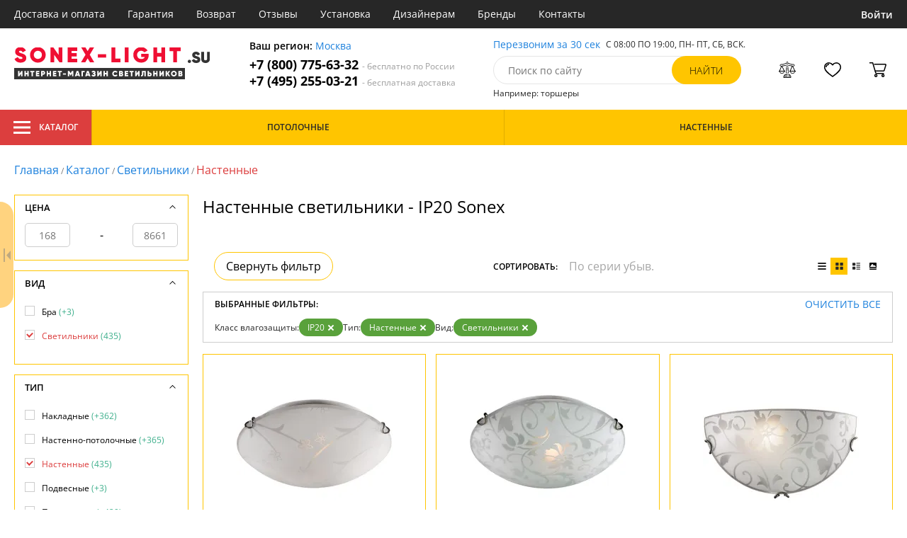

--- FILE ---
content_type: text/html; charset=utf8
request_url: https://sonex-light.su/nastennye-svetilniki-ip20/
body_size: 22456
content:
<!DOCTYPE html>
<html lang="ru">

<head>
  <meta charset="UTF-8">
  <meta name="viewport" content="width=device-width, initial-scale=1, shrink-to-fit=no">
  <title>Настенные светильники - IP20. Купить Sonex в интернет-магазине sonex-light.su c доставкой по Москве и России</title>
<meta name="description" content="Купить настенные светильники производства с пыле-влагозащитой ip20 в каталоге нашего интернет-магазина. Качественная продукция по низким ценам от 168 до 8661 руб. Доставим бесплатно по Москве и всей России. Заказывайте онлайн на официальном сайте sonex-light.su!">
<link rel="canonical" href="https://sonex-light.su/nastennye-svetilniki-ip20/">
  <meta name="robots" content="index,follow">


    <meta property="og:title" content="Настенные светильники - IP20. Купить Sonex в интернет-магазине sonex-light.su c доставкой по Москве и России">
  <meta property="og:description" content="Купить настенные светильники производства с пыле-влагозащитой ip20 в каталоге нашего интернет-магазина. Качественная продукция по низким ценам от 168 до 8661 руб. Доставим бесплатно по Москве и всей России. Заказывайте онлайн на официальном сайте sonex-light.su!">
  <meta property="og:type" content="website">
  <meta property="og:url" content="https://sonex-light.su/nastennye-svetilniki-ip20/">
  <meta property="og:image" content="https://sonex-light.su/resources/logo/sonex-light.svg">
  <meta property="og:site_name" content="https://sonex-light.su/">
  <meta property="og:locale" content="ru_RU">

    <meta name="twitter:card" content="summary">
  <meta property="twitter:domain" content="https://sonex-light.su/">
  <meta property="twitter:url" content="https://sonex-light.su/nastennye-svetilniki-ip20/">
  <meta name="twitter:title" content="Настенные светильники - IP20. Купить Sonex в интернет-магазине sonex-light.su c доставкой по Москве и России">
  <meta name="twitter:description" content="Купить настенные светильники производства с пыле-влагозащитой ip20 в каталоге нашего интернет-магазина. Качественная продукция по низким ценам от 168 до 8661 руб. Доставим бесплатно по Москве и всей России. Заказывайте онлайн на официальном сайте sonex-light.su!">
  <meta name="twitter:image" content="https://sonex-light.su/resources/logo/sonex-light.svg">

  <script type="application/ld+json">
    [
                {
        "@context": "http://schema.org",
        "@type": "Product",
        "name": "Настенно-потолочный светильник Sonex Luardo 310",
        "description": "Настенно-потолочный светильник Sonex Luardo 310 белый,хром,E27x3*100W",
        "image": "/photo/resize/sxl/catalog/main/c44/c440c50f-5137-4261-aada-b85067dd23db.webp",
        "sku": "310",
        "brand": {
          "@type": "Brand",
          "name": "Sonex"
        },
        "productID": "11897",
        "countryOfOrigin": {
            "@type": "Country",
            "name": "Россия"
        },
                          "height": "140",
                "offers": {
          "@type": "Offer",
          "priceCurrency": "RUB",
          "price": "2339",
                      "availability": "https://schema.org/InStock",
                    "itemCondition": "https://schema.org/NewCondition"
        }
      },
                {
        "@context": "http://schema.org",
        "@type": "Product",
        "name": "Настенно-потолочный светильник Vuale 208",
        "description": "Настенно-потолочный светильник Sonex Vuale 208 белый,бронза,E27x2*100W",
        "image": "/photo/resize/sxl/catalog/main/e0c/e0c10f0c-0137-4782-b3a0-fb0754072818.webp",
        "sku": "208",
        "brand": {
          "@type": "Brand",
          "name": "Sonex"
        },
        "productID": "11940",
        "countryOfOrigin": {
            "@type": "Country",
            "name": "Россия"
        },
                          "height": "120",
                "offers": {
          "@type": "Offer",
          "priceCurrency": "RUB",
          "price": "2020",
                      "availability": "https://schema.org/BackOrder",
                    "itemCondition": "https://schema.org/NewCondition"
        }
      },
                {
        "@context": "http://schema.org",
        "@type": "Product",
        "name": "Настенный светильник Vuale 008",
        "description": "Настенный светильник Sonex Vuale 008 белый,бронза,E27x1*100W",
        "image": "/photo/resize/sxl/catalog/main/846/846f6bda-3b30-4c45-9faf-b401ebb78f48.webp",
        "sku": "008",
        "brand": {
          "@type": "Brand",
          "name": "Sonex"
        },
        "productID": "27241",
        "countryOfOrigin": {
            "@type": "Country",
            "name": "Россия"
        },
                        "offers": {
          "@type": "Offer",
          "priceCurrency": "RUB",
          "price": "990",
                      "availability": "https://schema.org/BackOrder",
                    "itemCondition": "https://schema.org/NewCondition"
        }
      },
                {
        "@context": "http://schema.org",
        "@type": "Product",
        "name": "Настенный светильник Sonex Traube 004",
        "description": "Настенный светильник Sonex Traube 004 белый,хром,E27x1*100W",
        "image": "/photo/resize/sxl/catalog/main/573/5735695f-c02e-45d6-ac44-984899d62557.webp",
        "sku": "004",
        "brand": {
          "@type": "Brand",
          "name": "Sonex"
        },
        "productID": "27237",
        "countryOfOrigin": {
            "@type": "Country",
            "name": "Россия"
        },
                        "offers": {
          "@type": "Offer",
          "priceCurrency": "RUB",
          "price": "986",
                      "availability": "https://schema.org/BackOrder",
                    "itemCondition": "https://schema.org/NewCondition"
        }
      },
                {
        "@context": "http://schema.org",
        "@type": "Product",
        "name": "Настенный светильник Sonex Riga 011",
        "description": "Настенный светильник Sonex Riga 011 белый,E27x1*100W",
        "image": "/photo/resize/sxl/catalog/main/f34/f34a2742-a38d-4f04-a096-67d1b5889809.webp",
        "sku": "011",
        "brand": {
          "@type": "Brand",
          "name": "Sonex"
        },
        "productID": "27244",
        "countryOfOrigin": {
            "@type": "Country",
            "name": "Россия"
        },
                  "width": "31",
                        "offers": {
          "@type": "Offer",
          "priceCurrency": "RUB",
          "price": "769",
                      "availability": "https://schema.org/BackOrder",
                    "itemCondition": "https://schema.org/NewCondition"
        }
      },
                {
        "@context": "http://schema.org",
        "@type": "Product",
        "name": "Настенный светильник Riga 014",
        "description": "Настенный светильник Sonex Riga 014 белый,хром,E27x1*100W",
        "image": "/photo/resize/sxl/catalog/main/8e7/8e7b59a7-4014-4875-a4a2-06d4b9baade9.webp",
        "sku": "014",
        "brand": {
          "@type": "Brand",
          "name": "Sonex"
        },
        "productID": "27245",
        "countryOfOrigin": {
            "@type": "Country",
            "name": "Россия"
        },
                  "width": "31",
                        "offers": {
          "@type": "Offer",
          "priceCurrency": "RUB",
          "price": "1033",
                      "availability": "https://schema.org/BackOrder",
                    "itemCondition": "https://schema.org/NewCondition"
        }
      },
                {
        "@context": "http://schema.org",
        "@type": "Product",
        "name": "Настенный светильник Sonex Riga 015",
        "description": "Настенный светильник Sonex Riga 015 золотой,белый,E27x1*100W",
        "image": "/photo/resize/sxl/catalog/main/13e/13e295e3-944a-4481-90c9-68ee7207b2f3.webp",
        "sku": "015",
        "brand": {
          "@type": "Brand",
          "name": "Sonex"
        },
        "productID": "27246",
        "countryOfOrigin": {
            "@type": "Country",
            "name": "Россия"
        },
                  "width": "31",
                        "offers": {
          "@type": "Offer",
          "priceCurrency": "RUB",
          "price": "1033",
                      "availability": "https://schema.org/BackOrder",
                    "itemCondition": "https://schema.org/NewCondition"
        }
      },
                {
        "@context": "http://schema.org",
        "@type": "Product",
        "name": "Настенный светильник Quadro White 062",
        "description": "Настенный светильник Sonex Quadro White 062 белый,хром,E27x1*100W",
        "image": "/photo/resize/sxl/catalog/main/fea/fea8dd17-5508-4cb1-a913-bd941cad239b.webp",
        "sku": "062",
        "brand": {
          "@type": "Brand",
          "name": "Sonex"
        },
        "productID": "27266",
        "countryOfOrigin": {
            "@type": "Country",
            "name": "Россия"
        },
                        "offers": {
          "@type": "Offer",
          "priceCurrency": "RUB",
          "price": "1340",
                      "availability": "https://schema.org/BackOrder",
                    "itemCondition": "https://schema.org/NewCondition"
        }
      },
                {
        "@context": "http://schema.org",
        "@type": "Product",
        "name": "Настенно-потолочный светильник Sonex Quadro 363",
        "description": "Настенно-потолочный светильник Sonex Quadro 363 золотой,разноцветный,E27x3*100W",
        "image": "/photo/resize/sxl/catalog/main/4d4/4d4c13f2-cee2-4842-bf9c-610f9e0e9057.webp",
        "sku": "363",
        "brand": {
          "@type": "Brand",
          "name": "Sonex"
        },
        "productID": "40876",
        "countryOfOrigin": {
            "@type": "Country",
            "name": "Россия"
        },
                          "height": "140",
                "offers": {
          "@type": "Offer",
          "priceCurrency": "RUB",
          "price": "1200",
                      "availability": "https://schema.org/BackOrder",
                    "itemCondition": "https://schema.org/NewCondition"
        }
      },
                {
        "@context": "http://schema.org",
        "@type": "Product",
        "name": "Настенно-потолочный светильник Provence Crema 256",
        "description": "Настенно-потолочный светильник Sonex Provence Crema 256 золотой,белый,E27x2*100W",
        "image": "/photo/resize/sxl/catalog/main/719/71924441-9e7e-442c-b8c9-8ead9c5bdfca.webp",
        "sku": "256",
        "brand": {
          "@type": "Brand",
          "name": "Sonex"
        },
        "productID": "70704",
        "countryOfOrigin": {
            "@type": "Country",
            "name": "Россия"
        },
                          "height": "120",
                "offers": {
          "@type": "Offer",
          "priceCurrency": "RUB",
          "price": "1800",
                      "availability": "https://schema.org/BackOrder",
                    "itemCondition": "https://schema.org/NewCondition"
        }
      },
                {
        "@context": "http://schema.org",
        "@type": "Product",
        "name": "Настенный светильник Provence Crema 056",
        "description": "Настенный светильник Sonex Provence Crema 056 белый,бежевый,E27x1*100W",
        "image": "/photo/resize/sxl/catalog/main/8eb/8eb35e3d-05c1-47a7-8a5d-bdbd221d8807.webp",
        "sku": "056",
        "brand": {
          "@type": "Brand",
          "name": "Sonex"
        },
        "productID": "78193",
        "countryOfOrigin": {
            "@type": "Country",
            "name": "Россия"
        },
                  "width": "36",
                          "height": "18",
                "offers": {
          "@type": "Offer",
          "priceCurrency": "RUB",
          "price": "1600",
                      "availability": "https://schema.org/BackOrder",
                    "itemCondition": "https://schema.org/NewCondition"
        }
      },
                {
        "@context": "http://schema.org",
        "@type": "Product",
        "name": "Настенный светильник Sonex Provence Brown 003",
        "description": "Настенный светильник Sonex Provence Brown 003 белый,коричневый,E27x1*100W",
        "image": "/photo/resize/sxl/catalog/main/8fe/8fe57967-50e7-4742-95bc-b903aed42158.webp",
        "sku": "003",
        "brand": {
          "@type": "Brand",
          "name": "Sonex"
        },
        "productID": "78173",
        "countryOfOrigin": {
            "@type": "Country",
            "name": "Россия"
        },
                  "width": "36",
                          "height": "18",
                "offers": {
          "@type": "Offer",
          "priceCurrency": "RUB",
          "price": "1430",
                      "availability": "https://schema.org/BackOrder",
                    "itemCondition": "https://schema.org/NewCondition"
        }
      },
                {
        "@context": "http://schema.org",
        "@type": "Product",
        "name": "Настенный светильник Ondina 033",
        "description": "Настенный светильник Sonex Ondina 033 белый,хром,E27x1*100W",
        "image": "/photo/resize/sxl/catalog/main/374/374296b7-9d6f-4583-ab82-32733e578527.webp",
        "sku": "033",
        "brand": {
          "@type": "Brand",
          "name": "Sonex"
        },
        "productID": "78180",
        "countryOfOrigin": {
            "@type": "Country",
            "name": "Россия"
        },
                        "offers": {
          "@type": "Offer",
          "priceCurrency": "RUB",
          "price": "930",
                      "availability": "https://schema.org/BackOrder",
                    "itemCondition": "https://schema.org/NewCondition"
        }
      },
                {
        "@context": "http://schema.org",
        "@type": "Product",
        "name": "Настенный светильник Napoli 059",
        "description": "Настенный светильник Sonex Napoli 059 дуб,золотой,белый,E27x1*100W",
        "image": "/photo/resize/sxl/catalog/main/b0b/b0b82ab6-0f07-4c46-8e1e-bc87fc09d976.webp",
        "sku": "059",
        "brand": {
          "@type": "Brand",
          "name": "Sonex"
        },
        "productID": "27263",
        "countryOfOrigin": {
            "@type": "Country",
            "name": "Россия"
        },
                  "width": "36",
                        "offers": {
          "@type": "Offer",
          "priceCurrency": "RUB",
          "price": "900",
                      "availability": "https://schema.org/BackOrder",
                    "itemCondition": "https://schema.org/NewCondition"
        }
      },
                {
        "@context": "http://schema.org",
        "@type": "Product",
        "name": "Настенно-потолочный светильник Napoli 259",
        "description": "Настенно-потолочный светильник Sonex Napoli 259 дуб,золотой,белый,E27x2*100W",
        "image": "/photo/resize/sxl/catalog/main/88c/88c73ede-a659-4521-85fa-ba00bf3fdfb2.webp",
        "sku": "259",
        "brand": {
          "@type": "Brand",
          "name": "Sonex"
        },
        "productID": "40976",
        "countryOfOrigin": {
            "@type": "Country",
            "name": "Россия"
        },
                  "width": "460",
                          "height": "120",
                "offers": {
          "@type": "Offer",
          "priceCurrency": "RUB",
          "price": "3520",
                      "availability": "https://schema.org/BackOrder",
                    "itemCondition": "https://schema.org/NewCondition"
        }
      },
                {
        "@context": "http://schema.org",
        "@type": "Product",
        "name": "Настенно-потолочный светильник Napoli 359",
        "description": "Настенно-потолочный светильник Sonex Napoli 359 дуб,золотой,белый,E27x3*100W",
        "image": "/photo/resize/sxl/catalog/main/23f/23f5c78b-0dc4-4e85-9995-22495b22a19e.webp",
        "sku": "359",
        "brand": {
          "@type": "Brand",
          "name": "Sonex"
        },
        "productID": "41020",
        "countryOfOrigin": {
            "@type": "Country",
            "name": "Россия"
        },
                  "width": "560",
                          "height": "140",
                "offers": {
          "@type": "Offer",
          "priceCurrency": "RUB",
          "price": "4780",
                      "availability": "https://schema.org/BackOrder",
                    "itemCondition": "https://schema.org/NewCondition"
        }
      },
                {
        "@context": "http://schema.org",
        "@type": "Product",
        "name": "Настенно-потолочный светильник Napoli 159/K",
        "description": "Настенно-потолочный светильник Sonex Napoli 159/K белый,коричневый,E27x2*60W",
        "image": "/photo/resize/sxl/catalog/main/674/6748cdc9-74ab-4f00-8b8c-92964b9178d8.webp",
        "sku": "159/K",
        "brand": {
          "@type": "Brand",
          "name": "Sonex"
        },
        "productID": "84808",
        "countryOfOrigin": {
            "@type": "Country",
            "name": "Россия"
        },
                        "offers": {
          "@type": "Offer",
          "priceCurrency": "RUB",
          "price": "1400",
                      "availability": "https://schema.org/BackOrder",
                    "itemCondition": "https://schema.org/NewCondition"
        }
      },
                {
        "@context": "http://schema.org",
        "@type": "Product",
        "name": "Настенный светильник Lufe Wood 036",
        "description": "Настенный светильник Sonex Lufe Wood 036 белый,коричневый,бронза,E27x1*100W",
        "image": "/photo/resize/sxl/catalog/main/0da/0da6535a-7bb9-4e1a-9f43-d4dbe8e8df7d.webp",
        "sku": "036",
        "brand": {
          "@type": "Brand",
          "name": "Sonex"
        },
        "productID": "27257",
        "countryOfOrigin": {
            "@type": "Country",
            "name": "Россия"
        },
                  "width": "36",
                        "offers": {
          "@type": "Offer",
          "priceCurrency": "RUB",
          "price": "1600",
                      "availability": "https://schema.org/BackOrder",
                    "itemCondition": "https://schema.org/NewCondition"
        }
      },
                {
        "@context": "http://schema.org",
        "@type": "Product",
        "name": "Настенно-потолочный светильник Lufe Wood 236",
        "description": "Настенно-потолочный светильник Sonex Lufe Wood 236 белый,коричневый,E27x2*100W",
        "image": "/photo/resize/sxl/catalog/main/a89/a898cc61-e7f1-43e4-9d90-708ae96c881a.webp",
        "sku": "236",
        "brand": {
          "@type": "Brand",
          "name": "Sonex"
        },
        "productID": "40969",
        "countryOfOrigin": {
            "@type": "Country",
            "name": "Россия"
        },
                  "width": "460",
                          "height": "120",
                "offers": {
          "@type": "Offer",
          "priceCurrency": "RUB",
          "price": "3730",
                      "availability": "https://schema.org/BackOrder",
                    "itemCondition": "https://schema.org/NewCondition"
        }
      },
                {
        "@context": "http://schema.org",
        "@type": "Product",
        "name": "Настенно-потолочный светильник Lufe Wood 136/K",
        "description": "Настенно-потолочный светильник Sonex Lufe Wood 136/K белый,коричневый,E27x2*60W",
        "image": "/photo/resize/sxl/catalog/main/7bd/7bd808bc-f515-4aac-828f-27d6190d555d.webp",
        "sku": "136/K",
        "brand": {
          "@type": "Brand",
          "name": "Sonex"
        },
        "productID": "73020",
        "countryOfOrigin": {
            "@type": "Country",
            "name": "Россия"
        },
                        "offers": {
          "@type": "Offer",
          "priceCurrency": "RUB",
          "price": "2450",
                      "availability": "https://schema.org/BackOrder",
                    "itemCondition": "https://schema.org/NewCondition"
        }
      },
                {
        "@context": "http://schema.org",
        "@type": "Product",
        "name": "Настенный светильник Sonex Likia 005",
        "description": "Настенный светильник Sonex Likia 005 белый,хром,E27x1*100W",
        "image": "/photo/resize/sxl/catalog/main/68c/68c234a4-5dc1-4a89-bc7c-8afb632520b8.webp",
        "sku": "005",
        "brand": {
          "@type": "Brand",
          "name": "Sonex"
        },
        "productID": "27238",
        "countryOfOrigin": {
            "@type": "Country",
            "name": "Россия"
        },
                        "offers": {
          "@type": "Offer",
          "priceCurrency": "RUB",
          "price": "1010",
                      "availability": "https://schema.org/BackOrder",
                    "itemCondition": "https://schema.org/NewCondition"
        }
      },
                {
        "@context": "http://schema.org",
        "@type": "Product",
        "name": "Настенно-потолочный светильник Kusta 318",
        "description": "Настенно-потолочный светильник Sonex Kusta 318 белый,бронза,E27x3*100W",
        "image": "/photo/resize/sxl/catalog/main/b7c/b7cfda8f-ecf9-4ac6-b7fa-1946a638a0df.webp",
        "sku": "318",
        "brand": {
          "@type": "Brand",
          "name": "Sonex"
        },
        "productID": "11890",
        "countryOfOrigin": {
            "@type": "Country",
            "name": "Россия"
        },
                          "height": "140",
                "offers": {
          "@type": "Offer",
          "priceCurrency": "RUB",
          "price": "2740",
                      "availability": "https://schema.org/BackOrder",
                    "itemCondition": "https://schema.org/NewCondition"
        }
      },
                {
        "@context": "http://schema.org",
        "@type": "Product",
        "name": "Настенный светильник Kusta 018",
        "description": "Настенный светильник Sonex Kusta 018 белый,бронза,E27x1*100W",
        "image": "/photo/resize/sxl/catalog/main/675/6755c5a3-2a07-4e11-999b-d71368a9f268.webp",
        "sku": "018",
        "brand": {
          "@type": "Brand",
          "name": "Sonex"
        },
        "productID": "27249",
        "countryOfOrigin": {
            "@type": "Country",
            "name": "Россия"
        },
                        "offers": {
          "@type": "Offer",
          "priceCurrency": "RUB",
          "price": "1040",
                      "availability": "https://schema.org/BackOrder",
                    "itemCondition": "https://schema.org/NewCondition"
        }
      },
                {
        "@context": "http://schema.org",
        "@type": "Product",
        "name": "Настенный светильник Sonex Kurtisa 024",
        "description": "Настенный светильник Sonex Kurtisa 024 золотой,белый,E27x1*100W",
        "image": "/photo/resize/sxl/catalog/main/3a7/3a774783-4e3a-47a4-9145-ce215f7c556f.webp",
        "sku": "024",
        "brand": {
          "@type": "Brand",
          "name": "Sonex"
        },
        "productID": "78177",
        "countryOfOrigin": {
            "@type": "Country",
            "name": "Россия"
        },
                        "offers": {
          "@type": "Offer",
          "priceCurrency": "RUB",
          "price": "168",
                      "availability": "https://schema.org/BackOrder",
                    "itemCondition": "https://schema.org/NewCondition"
        }
      },
                {
        "@context": "http://schema.org",
        "@type": "Product",
        "name": "Настенный светильник Sonex Kalda 025",
        "description": "Настенный светильник Sonex Kalda 025 белый,коричневый,E27x1*100W",
        "image": "/photo/resize/sxl/catalog/main/a1b/a1ba274e-4308-411e-81d6-972a67d014f2.webp",
        "sku": "025",
        "brand": {
          "@type": "Brand",
          "name": "Sonex"
        },
        "productID": "78178",
        "countryOfOrigin": {
            "@type": "Country",
            "name": "Россия"
        },
                        "offers": {
          "@type": "Offer",
          "priceCurrency": "RUB",
          "price": "884",
                      "availability": "https://schema.org/BackOrder",
                    "itemCondition": "https://schema.org/NewCondition"
        }
      },
                {
        "@context": "http://schema.org",
        "@type": "Product",
        "name": "Настенный светильник Greca Wood 060",
        "description": "Настенный светильник Sonex Greca Wood 060 орех,белый,бронза,E27x1*100W",
        "image": "/photo/resize/sxl/catalog/main/5c5/5c52dee8-a683-437b-b3dd-7523ab837b19.webp",
        "sku": "060",
        "brand": {
          "@type": "Brand",
          "name": "Sonex"
        },
        "productID": "27264",
        "countryOfOrigin": {
            "@type": "Country",
            "name": "Россия"
        },
                        "offers": {
          "@type": "Offer",
          "priceCurrency": "RUB",
          "price": "1990",
                      "availability": "https://schema.org/BackOrder",
                    "itemCondition": "https://schema.org/NewCondition"
        }
      },
                {
        "@context": "http://schema.org",
        "@type": "Product",
        "name": "Настенно-потолочный светильник Greca Wood 360",
        "description": "Настенно-потолочный светильник Sonex Greca Wood 360 орех,белый,бронза,E27x3*100W",
        "image": "/photo/resize/sxl/catalog/main/9e7/9e74d936-6135-4c0b-bae7-436b6d5fa703.webp",
        "sku": "360",
        "brand": {
          "@type": "Brand",
          "name": "Sonex"
        },
        "productID": "41021",
        "countryOfOrigin": {
            "@type": "Country",
            "name": "Россия"
        },
                  "width": "560",
                          "height": "140",
                "offers": {
          "@type": "Offer",
          "priceCurrency": "RUB",
          "price": "4740",
                      "availability": "https://schema.org/BackOrder",
                    "itemCondition": "https://schema.org/NewCondition"
        }
      },
                {
        "@context": "http://schema.org",
        "@type": "Product",
        "name": "Настенно-потолочный светильник Greca Wood 160/K",
        "description": "Настенно-потолочный светильник Sonex Greca Wood 160/K орех,белый,бронза,E27x2*60W",
        "image": "/photo/resize/sxl/catalog/main/1c8/1c834069-5328-485b-9fab-ffcf468c8bd9.webp",
        "sku": "160/K",
        "brand": {
          "@type": "Brand",
          "name": "Sonex"
        },
        "productID": "73185",
        "countryOfOrigin": {
            "@type": "Country",
            "name": "Россия"
        },
                        "offers": {
          "@type": "Offer",
          "priceCurrency": "RUB",
          "price": "2700",
                      "availability": "https://schema.org/BackOrder",
                    "itemCondition": "https://schema.org/NewCondition"
        }
      },
                {
        "@context": "http://schema.org",
        "@type": "Product",
        "name": "Настенный светильник Greca 061",
        "description": "Настенный светильник Sonex Greca 061 белый,бронза,E27x1*100W",
        "image": "/photo/resize/sxl/catalog/main/8ce/8ce71376-3f0c-4a7c-90e6-a90bd6aef234.webp",
        "sku": "061",
        "brand": {
          "@type": "Brand",
          "name": "Sonex"
        },
        "productID": "27265",
        "countryOfOrigin": {
            "@type": "Country",
            "name": "Россия"
        },
                        "offers": {
          "@type": "Offer",
          "priceCurrency": "RUB",
          "price": "1580",
                      "availability": "https://schema.org/BackOrder",
                    "itemCondition": "https://schema.org/NewCondition"
        }
      },
                {
        "@context": "http://schema.org",
        "@type": "Product",
        "name": "Настенно-потолочный светильник Greca 361",
        "description": "Настенно-потолочный светильник Sonex Greca 361 белый,бронза,E27x3*100W",
        "image": "/photo/resize/sxl/catalog/main/5dd/5dd233a0-3ce2-4521-a28e-fdc224e4a865.webp",
        "sku": "361",
        "brand": {
          "@type": "Brand",
          "name": "Sonex"
        },
        "productID": "40874",
        "countryOfOrigin": {
            "@type": "Country",
            "name": "Россия"
        },
                  "width": "500",
                          "height": "140",
                "offers": {
          "@type": "Offer",
          "priceCurrency": "RUB",
          "price": "2820",
                      "availability": "https://schema.org/BackOrder",
                    "itemCondition": "https://schema.org/NewCondition"
        }
      },
                {
        "@context": "http://schema.org",
        "@type": "Product",
        "name": "Настенно-потолочный светильник Greca Wood 260",
        "description": "Настенно-потолочный светильник Sonex Greca 260 орех,белый,бронза,E27x2*100W",
        "image": "/photo/resize/sxl/catalog/main/c87/c87718d9-dacf-4a76-b5b2-948f077ef727.webp",
        "sku": "260",
        "brand": {
          "@type": "Brand",
          "name": "Sonex"
        },
        "productID": "40977",
        "countryOfOrigin": {
            "@type": "Country",
            "name": "Россия"
        },
                  "width": "460",
                          "height": "120",
                "offers": {
          "@type": "Offer",
          "priceCurrency": "RUB",
          "price": "2100",
                      "availability": "https://schema.org/BackOrder",
                    "itemCondition": "https://schema.org/NewCondition"
        }
      },
                {
        "@context": "http://schema.org",
        "@type": "Product",
        "name": "Настенный светильник Sonex Etra 023",
        "description": "Настенный светильник Sonex Etra 023 желтый,золотой,E27x1*100W",
        "image": "/photo/resize/sxl/catalog/main/2b1/2b165987-4f5b-4da6-b575-dc8df19a1b60.webp",
        "sku": "023",
        "brand": {
          "@type": "Brand",
          "name": "Sonex"
        },
        "productID": "78176",
        "countryOfOrigin": {
            "@type": "Country",
            "name": "Россия"
        },
                        "offers": {
          "@type": "Offer",
          "priceCurrency": "RUB",
          "price": "695",
                      "availability": "https://schema.org/BackOrder",
                    "itemCondition": "https://schema.org/NewCondition"
        }
      },
                {
        "@context": "http://schema.org",
        "@type": "Product",
        "name": "Настенно-потолочный светильник Duna 353 золото",
        "description": "Настенно-потолочный светильник Sonex Duna 353 золото золотой,белый,E27x3*100W",
        "image": "/photo/resize/sxl/catalog/main/299/299603d8-3ab0-4cc8-b794-3d0dc1294fcb.webp",
        "sku": "353 золото",
        "brand": {
          "@type": "Brand",
          "name": "Sonex"
        },
        "productID": "11870",
        "countryOfOrigin": {
            "@type": "Country",
            "name": "Россия"
        },
                          "height": "140",
                "offers": {
          "@type": "Offer",
          "priceCurrency": "RUB",
          "price": "3360",
                      "availability": "https://schema.org/BackOrder",
                    "itemCondition": "https://schema.org/NewCondition"
        }
      },
                {
        "@context": "http://schema.org",
        "@type": "Product",
        "name": "Настенно-потолочный светильник Duna 353 хром",
        "description": "Настенно-потолочный светильник Sonex Duna 353 хром белый,хром,E27x3*100W",
        "image": "/photo/resize/sxl/catalog/main/940/94028775-60c4-430f-9062-ceb17ace6be2.webp",
        "sku": "353 хром",
        "brand": {
          "@type": "Brand",
          "name": "Sonex"
        },
        "productID": "11871",
        "countryOfOrigin": {
            "@type": "Country",
            "name": "Россия"
        },
                          "height": "140",
                "offers": {
          "@type": "Offer",
          "priceCurrency": "RUB",
          "price": "3360",
                      "availability": "https://schema.org/BackOrder",
                    "itemCondition": "https://schema.org/NewCondition"
        }
      },
                {
        "@context": "http://schema.org",
        "@type": "Product",
        "name": "Настенный светильник Duna 053 золото",
        "description": "Настенный светильник Sonex Duna 053 золото золотой,белый,E27x1*100W",
        "image": "/photo/resize/sxl/catalog/main/f6e/f6e5bda7-063f-45ea-8737-44c6fcaa15e0.webp",
        "sku": "053 золото",
        "brand": {
          "@type": "Brand",
          "name": "Sonex"
        },
        "productID": "12032",
        "countryOfOrigin": {
            "@type": "Country",
            "name": "Россия"
        },
                  "width": "300",
                          "height": "150",
                "offers": {
          "@type": "Offer",
          "priceCurrency": "RUB",
          "price": "1050",
                      "availability": "https://schema.org/BackOrder",
                    "itemCondition": "https://schema.org/NewCondition"
        }
      },
                {
        "@context": "http://schema.org",
        "@type": "Product",
        "name": "Настенный светильник Duna 053 хром",
        "description": "Настенный светильник Sonex Duna 053 хром белый,хром,E27x1*100W",
        "image": "/photo/resize/sxl/catalog/main/ba6/ba6e5684-f8d9-4517-b7d5-b63474b91c75.webp",
        "sku": "053 хром",
        "brand": {
          "@type": "Brand",
          "name": "Sonex"
        },
        "productID": "12033",
        "countryOfOrigin": {
            "@type": "Country",
            "name": "Россия"
        },
                  "width": "300",
                          "height": "150",
                "offers": {
          "@type": "Offer",
          "priceCurrency": "RUB",
          "price": "1050",
                      "availability": "https://schema.org/BackOrder",
                    "itemCondition": "https://schema.org/NewCondition"
        }
      },
                {
        "@context": "http://schema.org",
        "@type": "Product",
        "name": "Настенный светильник Sonex Dori 019",
        "description": "Настенный светильник Sonex Dori 019 белый,хром,E27x1*60W",
        "image": "/photo/resize/sxl/catalog/main/ac0/ac07f930-e219-441d-892c-30538f8abb03.webp",
        "sku": "019",
        "brand": {
          "@type": "Brand",
          "name": "Sonex"
        },
        "productID": "84766",
        "countryOfOrigin": {
            "@type": "Country",
            "name": "Россия"
        },
                  "width": "15",
                        "offers": {
          "@type": "Offer",
          "priceCurrency": "RUB",
          "price": "734",
                      "availability": "https://schema.org/BackOrder",
                    "itemCondition": "https://schema.org/NewCondition"
        }
      },
                {
        "@context": "http://schema.org",
        "@type": "Product",
        "name": "Настенный светильник Sonex Brena Silver 013/T",
        "description": "Настенный светильник Sonex Brena Silver 013/T Белый,Хром, E27 1*100W",
        "image": "/photo/resize/sxl/catalog/main/82c/82c7b5b6-4a53-49f7-8894-f1d5af831465.webp",
        "sku": "013/T",
        "brand": {
          "@type": "Brand",
          "name": "Sonex"
        },
        "productID": "11816",
        "countryOfOrigin": {
            "@type": "Country",
            "name": "Россия"
        },
                  "width": "300",
                          "height": "150",
                "offers": {
          "@type": "Offer",
          "priceCurrency": "RUB",
          "price": "1669",
                      "availability": "https://schema.org/BackOrder",
                    "itemCondition": "https://schema.org/NewCondition"
        }
      },
                {
        "@context": "http://schema.org",
        "@type": "Product",
        "name": "Настенный светильник Sonex Blanketa 001",
        "description": "Настенный светильник Sonex Blanketa 001 белый,хром,E27x1*100W",
        "image": "/photo/resize/sxl/catalog/main/ab6/ab6b5a21-f212-492e-ae3d-feb306ce2e46.webp",
        "sku": "001",
        "brand": {
          "@type": "Brand",
          "name": "Sonex"
        },
        "productID": "78171",
        "countryOfOrigin": {
            "@type": "Country",
            "name": "Россия"
        },
                  "width": "36",
                          "height": "18",
                "offers": {
          "@type": "Offer",
          "priceCurrency": "RUB",
          "price": "500",
                      "availability": "https://schema.org/BackOrder",
                    "itemCondition": "https://schema.org/NewCondition"
        }
      },
                {
        "@context": "http://schema.org",
        "@type": "Product",
        "name": "Настенный светильник Alabastro 022",
        "description": "Настенный светильник Sonex Alabastro 022 белый,хром,E27x1*100W",
        "image": "/photo/resize/sxl/catalog/main/32a/32a71dc4-08c0-4a79-b699-03a81c302df1.webp",
        "sku": "022",
        "brand": {
          "@type": "Brand",
          "name": "Sonex"
        },
        "productID": "27252",
        "countryOfOrigin": {
            "@type": "Country",
            "name": "Россия"
        },
                  "width": "31",
                        "offers": {
          "@type": "Offer",
          "priceCurrency": "RUB",
          "price": "972",
                      "availability": "https://schema.org/BackOrder",
                    "itemCondition": "https://schema.org/NewCondition"
        }
      },
                {
        "@context": "http://schema.org",
        "@type": "Product",
        "name": "Настенно-потолочный светильник Alabastro 220",
        "description": "Настенно-потолочный светильник Sonex Alabastro 220 белый,E27x2*100W",
        "image": "/photo/resize/sxl/catalog/main/b71/b71f3591-3fe5-4552-a60d-ad31b93f20a6.webp",
        "sku": "220",
        "brand": {
          "@type": "Brand",
          "name": "Sonex"
        },
        "productID": "40820",
        "countryOfOrigin": {
            "@type": "Country",
            "name": "Россия"
        },
                  "width": "380",
                          "height": "120",
                "offers": {
          "@type": "Offer",
          "priceCurrency": "RUB",
          "price": "420",
                      "availability": "https://schema.org/BackOrder",
                    "itemCondition": "https://schema.org/NewCondition"
        }
      },
                {
        "@context": "http://schema.org",
        "@type": "Product",
        "name": "Настенно-потолочный светильник Sonex Zoldi 2207",
        "description": "Настенно-потолочный светильник Sonex Zoldi 2207 белый,хром,E27x2*60W",
        "image": "/photo/resize/sxl/catalog/main/ccd/ccde94d1-db66-46ae-8ea3-4d93d2a1ed97.webp",
        "sku": "2207",
        "brand": {
          "@type": "Brand",
          "name": "Sonex"
        },
        "productID": "11937",
        "countryOfOrigin": {
            "@type": "Country",
            "name": "Россия"
        },
                  "width": "300",
                          "height": "30",
                "offers": {
          "@type": "Offer",
          "priceCurrency": "RUB",
          "price": "1673",
                      "availability": "https://schema.org/Discontinued",
                    "itemCondition": "https://schema.org/NewCondition"
        }
      },
                {
        "@context": "http://schema.org",
        "@type": "Product",
        "name": "Настенно-потолочный светильник Sonex Zabi 2206",
        "description": "Настенно-потолочный светильник Sonex Zabi 2206 белый,E27x2*60W",
        "image": "/photo/resize/sxl/catalog/main/eb0/eb01630e-60ec-4571-b000-dd353789987e.webp",
        "sku": "2206",
        "brand": {
          "@type": "Brand",
          "name": "Sonex"
        },
        "productID": "84867",
        "countryOfOrigin": {
            "@type": "Country",
            "name": "Россия"
        },
                  "width": "30",
                          "height": "9",
                "offers": {
          "@type": "Offer",
          "priceCurrency": "RUB",
          "price": "1785",
                      "availability": "https://schema.org/Discontinued",
                    "itemCondition": "https://schema.org/NewCondition"
        }
      },
                {
        "@context": "http://schema.org",
        "@type": "Product",
        "name": "Настенно-потолочный светильник Sonex Zabi 3206",
        "description": "Настенно-потолочный светильник Sonex Zabi 3206 белый,E27x3*60W",
        "image": "/photo/resize/sxl/catalog/main/9cc/9cc19226-9ff2-4d03-b20d-8863dd76dc40.webp",
        "sku": "3206",
        "brand": {
          "@type": "Brand",
          "name": "Sonex"
        },
        "productID": "84877",
        "countryOfOrigin": {
            "@type": "Country",
            "name": "Россия"
        },
                  "width": "40",
                          "height": "6",
                "offers": {
          "@type": "Offer",
          "priceCurrency": "RUB",
          "price": "2178",
                      "availability": "https://schema.org/Discontinued",
                    "itemCondition": "https://schema.org/NewCondition"
        }
      },
                {
        "@context": "http://schema.org",
        "@type": "Product",
        "name": "Настенный светильник Sonex Winds 1218",
        "description": "Настенный светильник Sonex Winds 1218 черный,белый,хром,E27x1*60W",
        "image": "/photo/resize/sxl/catalog/main/9d3/9d3d966d-cb54-499d-a6eb-10f1b588c6db.webp",
        "sku": "1218",
        "brand": {
          "@type": "Brand",
          "name": "Sonex"
        },
        "productID": "84784",
        "countryOfOrigin": {
            "@type": "Country",
            "name": "Россия"
        },
                  "width": "15",
                        "offers": {
          "@type": "Offer",
          "priceCurrency": "RUB",
          "price": "863",
                      "availability": "https://schema.org/Discontinued",
                    "itemCondition": "https://schema.org/NewCondition"
        }
      },
                {
        "@context": "http://schema.org",
        "@type": "Product",
        "name": "Настенно-потолочный светильник Sonex Winds 2218",
        "description": "Настенно-потолочный светильник Sonex Winds 2218 черный,белый,E27x2*60W",
        "image": "/photo/resize/sxl/catalog/main/733/733802e7-64fc-4cf6-8330-26004ca9f825.webp",
        "sku": "2218",
        "brand": {
          "@type": "Brand",
          "name": "Sonex"
        },
        "productID": "84872",
        "countryOfOrigin": {
            "@type": "Country",
            "name": "Россия"
        },
                          "height": "10",
                "offers": {
          "@type": "Offer",
          "priceCurrency": "RUB",
          "price": "960",
                      "availability": "https://schema.org/Discontinued",
                    "itemCondition": "https://schema.org/NewCondition"
        }
      },
                {
        "@context": "http://schema.org",
        "@type": "Product",
        "name": "Настенно-потолочный светильник Sonex Winds 3218",
        "description": "Настенно-потолочный светильник Sonex Winds 3218 черный,белый,E27x3*60W",
        "image": "/photo/resize/sxl/catalog/main/8f4/8f4019dd-62bf-4329-9221-9eae780547f8.webp",
        "sku": "3218",
        "brand": {
          "@type": "Brand",
          "name": "Sonex"
        },
        "productID": "84882",
        "countryOfOrigin": {
            "@type": "Country",
            "name": "Россия"
        },
                          "height": "10",
                "offers": {
          "@type": "Offer",
          "priceCurrency": "RUB",
          "price": "1293",
                      "availability": "https://schema.org/Discontinued",
                    "itemCondition": "https://schema.org/NewCondition"
        }
      },
                {
        "@context": "http://schema.org",
        "@type": "Product",
        "name": "Настенный светильник Sonex Webi 1217",
        "description": "Настенный светильник Sonex Webi 1217 белый,хром,E27x1*60W",
        "image": "/photo/resize/sxl/catalog/main/911/911b75d9-1c4d-4c32-9bfd-b54644d586ce.webp",
        "sku": "1217",
        "brand": {
          "@type": "Brand",
          "name": "Sonex"
        },
        "productID": "84783",
        "countryOfOrigin": {
            "@type": "Country",
            "name": "Россия"
        },
                  "width": "15",
                        "offers": {
          "@type": "Offer",
          "priceCurrency": "RUB",
          "price": "863",
                      "availability": "https://schema.org/Discontinued",
                    "itemCondition": "https://schema.org/NewCondition"
        }
      },
                {
        "@context": "http://schema.org",
        "@type": "Product",
        "name": "Настенно-потолочный светильник Sonex Webi 2217",
        "description": "Настенно-потолочный светильник Sonex Webi 2217 черный,белый,E27x2*60W",
        "image": "/photo/resize/sxl/catalog/main/de5/de58f1e1-8b90-4357-aec8-f03251f95a3a.webp",
        "sku": "2217",
        "brand": {
          "@type": "Brand",
          "name": "Sonex"
        },
        "productID": "84871",
        "countryOfOrigin": {
            "@type": "Country",
            "name": "Россия"
        },
                          "height": "10",
                "offers": {
          "@type": "Offer",
          "priceCurrency": "RUB",
          "price": "960",
                      "availability": "https://schema.org/Discontinued",
                    "itemCondition": "https://schema.org/NewCondition"
        }
      },
                {
        "@context": "http://schema.org",
        "@type": "Product",
        "name": "Настенно-потолочный светильник Sonex Webi 3217",
        "description": "Настенно-потолочный светильник Sonex Webi 3217 черный,белый,E27x3*60W",
        "image": "/photo/resize/sxl/catalog/main/778/778d0299-f679-4206-9549-6fd895c86883.webp",
        "sku": "3217",
        "brand": {
          "@type": "Brand",
          "name": "Sonex"
        },
        "productID": "84881",
        "countryOfOrigin": {
            "@type": "Country",
            "name": "Россия"
        },
                          "height": "10",
                "offers": {
          "@type": "Offer",
          "priceCurrency": "RUB",
          "price": "1293",
                      "availability": "https://schema.org/Discontinued",
                    "itemCondition": "https://schema.org/NewCondition"
        }
      },
                {
        "@context": "http://schema.org",
        "@type": "Product",
        "name": "Настенный светильник Sonex Vuale s_008",
        "description": "Настенный светильник Sonex Vuale s_008 белый,хром,E27x1*100W",
        "image": "/photo/resize/sxl/catalog/main/94b/94b560e5-d621-4033-add2-3ec1b99d6615.webp",
        "sku": "s_008",
        "brand": {
          "@type": "Brand",
          "name": "Sonex"
        },
        "productID": "70740",
        "countryOfOrigin": {
            "@type": "Country",
            "name": "Россия"
        },
                        "offers": {
          "@type": "Offer",
          "priceCurrency": "RUB",
          "price": "766",
                      "availability": "https://schema.org/Discontinued",
                    "itemCondition": "https://schema.org/NewCondition"
        }
      },
                {
        "@context": "http://schema.org",
        "@type": "Product",
        "name": "Настенно-потолочный светильник Sonex Vist 3305",
        "description": "Настенно-потолочный светильник Sonex Vist 3305 никель,белый,E14x2*60W",
        "image": "/photo/resize/sxl/catalog/main/531/5313e41e-b7a6-4d17-8215-480095882aea.webp",
        "sku": "3305",
        "brand": {
          "@type": "Brand",
          "name": "Sonex"
        },
        "productID": "73933",
        "countryOfOrigin": {
            "@type": "Country",
            "name": "Россия"
        },
                          "height": "120",
                "offers": {
          "@type": "Offer",
          "priceCurrency": "RUB",
          "price": "2792",
                      "availability": "https://schema.org/Discontinued",
                    "itemCondition": "https://schema.org/NewCondition"
        }
      },
                {
        "@context": "http://schema.org",
        "@type": "Product",
        "name": "Настенно-потолочный светильник Sonex Vist 4305",
        "description": "Настенно-потолочный светильник Sonex Vist 4305 никель,белый,E14x3*60W",
        "image": "/photo/resize/sxl/catalog/main/bcb/bcb3ba0e-f128-4977-a813-93d808321be1.webp",
        "sku": "4305",
        "brand": {
          "@type": "Brand",
          "name": "Sonex"
        },
        "productID": "74407",
        "countryOfOrigin": {
            "@type": "Country",
            "name": "Россия"
        },
                        "offers": {
          "@type": "Offer",
          "priceCurrency": "RUB",
          "price": "4397",
                      "availability": "https://schema.org/Discontinued",
                    "itemCondition": "https://schema.org/NewCondition"
        }
      },
                {
        "@context": "http://schema.org",
        "@type": "Product",
        "name": "Настенно-потолочный светильник Sonex Vist 2305",
        "description": "Настенно-потолочный светильник Sonex Vist 2305 никель,белый,E14x2*60W",
        "image": "/photo/resize/sxl/catalog/main/444/444d67ae-c706-4994-a29c-13a115add489.webp",
        "sku": "2305",
        "brand": {
          "@type": "Brand",
          "name": "Sonex"
        },
        "productID": "78204",
        "countryOfOrigin": {
            "@type": "Country",
            "name": "Россия"
        },
                        "offers": {
          "@type": "Offer",
          "priceCurrency": "RUB",
          "price": "1971",
                      "availability": "https://schema.org/Discontinued",
                    "itemCondition": "https://schema.org/NewCondition"
        }
      },
                {
        "@context": "http://schema.org",
        "@type": "Product",
        "name": "Настенный светильник Sonex Visano 4343",
        "description": "Настенный светильник Sonex Visano 4343 белый,хром,E14x4*40W",
        "image": "/photo/resize/sxl/catalog/main/217/217f3679-307e-428a-b037-a7b58605712e.webp",
        "sku": "4343",
        "brand": {
          "@type": "Brand",
          "name": "Sonex"
        },
        "productID": "11850",
        "countryOfOrigin": {
            "@type": "Country",
            "name": "Россия"
        },
                  "width": "600",
                          "height": "60",
                "offers": {
          "@type": "Offer",
          "priceCurrency": "RUB",
          "price": "2180",
                      "availability": "https://schema.org/Discontinued",
                    "itemCondition": "https://schema.org/NewCondition"
        }
      },
                {
        "@context": "http://schema.org",
        "@type": "Product",
        "name": "Настенный светильник Sonex Visano 2343",
        "description": "Настенный светильник Sonex Visano 2343 белый,хром,E14x2*40W",
        "image": "/photo/resize/sxl/catalog/main/2b5/2b5ee457-66ce-40b6-af91-904779a4558f.webp",
        "sku": "2343",
        "brand": {
          "@type": "Brand",
          "name": "Sonex"
        },
        "productID": "11904",
        "countryOfOrigin": {
            "@type": "Country",
            "name": "Россия"
        },
                  "width": "450",
                          "height": "45",
                "offers": {
          "@type": "Offer",
          "priceCurrency": "RUB",
          "price": "1690",
                      "availability": "https://schema.org/Discontinued",
                    "itemCondition": "https://schema.org/NewCondition"
        }
      },
                {
        "@context": "http://schema.org",
        "@type": "Product",
        "name": "Настенный светильник Sonex Visano 1343",
        "description": "Настенный светильник Sonex Visano 1343 белый,хром,E14x1*40W",
        "image": "/photo/resize/sxl/catalog/main/630/630433a9-9ae5-4a08-b13d-99504a93065a.webp",
        "sku": "1343",
        "brand": {
          "@type": "Brand",
          "name": "Sonex"
        },
        "productID": "11968",
        "countryOfOrigin": {
            "@type": "Country",
            "name": "Россия"
        },
                  "width": "70",
                          "height": "25",
                "offers": {
          "@type": "Offer",
          "priceCurrency": "RUB",
          "price": "1150",
                      "availability": "https://schema.org/Discontinued",
                    "itemCondition": "https://schema.org/NewCondition"
        }
      },
                {
        "@context": "http://schema.org",
        "@type": "Product",
        "name": "Настенно-потолочный светильник Sonex Vira 158",
        "description": "Настенно-потолочный светильник Sonex Vira 158 белый,коричневый,E27x1*100W",
        "image": "/photo/resize/sxl/catalog/main/62a/62a33e0e-6603-4c9a-adbf-7d18b7545b46.webp",
        "sku": "158",
        "brand": {
          "@type": "Brand",
          "name": "Sonex"
        },
        "productID": "70685",
        "countryOfOrigin": {
            "@type": "Country",
            "name": "Россия"
        },
                        "offers": {
          "@type": "Offer",
          "priceCurrency": "RUB",
          "price": "1141",
                      "availability": "https://schema.org/Discontinued",
                    "itemCondition": "https://schema.org/NewCondition"
        }
      },
                {
        "@context": "http://schema.org",
        "@type": "Product",
        "name": "Настенно-потолочный светильник Sonex Vira 258",
        "description": "Настенно-потолочный светильник Sonex Vira 258 белый,коричневый,E27x2*100W",
        "image": "/photo/resize/sxl/catalog/main/b0a/b0a72859-2b9c-462e-87ac-94793b7ff385.webp",
        "sku": "258",
        "brand": {
          "@type": "Brand",
          "name": "Sonex"
        },
        "productID": "70705",
        "countryOfOrigin": {
            "@type": "Country",
            "name": "Россия"
        },
                        "offers": {
          "@type": "Offer",
          "priceCurrency": "RUB",
          "price": "1716",
                      "availability": "https://schema.org/Discontinued",
                    "itemCondition": "https://schema.org/NewCondition"
        }
      },
                {
        "@context": "http://schema.org",
        "@type": "Product",
        "name": "Настенно-потолочный светильник Sonex Viola 265",
        "description": "Настенно-потолочный светильник Sonex Viola 265 золотой,белый,серый,E27x2*100W",
        "image": "/photo/resize/sxl/catalog/main/ca3/ca37f395-cbe2-44da-9b57-1907448bd64b.webp",
        "sku": "265",
        "brand": {
          "@type": "Brand",
          "name": "Sonex"
        },
        "productID": "11900",
        "countryOfOrigin": {
            "@type": "Country",
            "name": "Россия"
        },
                          "height": "120",
                "offers": {
          "@type": "Offer",
          "priceCurrency": "RUB",
          "price": "2940",
                      "availability": "https://schema.org/Discontinued",
                    "itemCondition": "https://schema.org/NewCondition"
        }
      }
      ]
  </script>

      <meta name="mobile-web-app-capable" content="yes">
    <meta name="apple-mobile-web-app-capable" content="yes">
    <meta name="application-name" content="sonex-light.su">
    <meta name="apple-mobile-web-app-title" content="sonex-light.su">
    <meta name="msapplication-starturl" content="/">
    <meta name="theme-color" content="#ffa800">

    <link rel="apple-touch-icon" href="/resources/favicons/sonex-light.su/apple-touch-icon.png">
    <link rel="icon" href="/resources/favicons/sonex-light.su/favicon.ico" sizes="any">
    <link rel="icon" href="/resources/favicons/sonex-light.su/icon.png" type="image/png">
    <link rel="manifest" href="/manifests/sonex-light.su.manifest.json">
  
      <meta name="yandex-verification" content="0cf7840b00ae4180" />
  
      <meta name="google-site-verification" content="WDsmpSZMZC9rK2G3H0e2fnzm8MSzVGHJyOdLFC2sEkA" />
  
  <link rel= "preconnect" href="https://bx24.eurotok.ru">

  <link rel="preload" href='/tmpl/odeonlight/fonts/opensans/OpenSans-Light.woff2' as="font" type="font/woff2" crossorigin>
  <link rel="preload" href='/tmpl/odeonlight/fonts/opensans/OpenSans-LightItalic.woff2' as="font" type="font/woff2" crossorigin>
  <link rel="preload" href='/tmpl/odeonlight/fonts/opensans/OpenSans-Regular.woff2' as="font" type="font/woff2" crossorigin>
  <link rel="preload" href='/tmpl/odeonlight/fonts/opensans/OpenSans-Italic.woff2' as="font" type="font/woff2" crossorigin>
  <link rel="preload" href='/tmpl/odeonlight/fonts/opensans/OpenSans-Medium.woff2' as="font" type="font/woff2" crossorigin>
  <link rel="preload" href='/tmpl/odeonlight/fonts/opensans/OpenSans-MediumItalic.woff2' as="font" type="font/woff2" crossorigin>
  <link rel="preload" href='/tmpl/odeonlight/fonts/opensans/OpenSans-SemiBold.woff2' as="font" type="font/woff2" crossorigin>
  <link rel="preload" href='/tmpl/odeonlight/fonts/opensans/OpenSans-SemiBoldItalic.woff2' as="font" type="font/woff2" crossorigin>
  <link rel="preload" href='/tmpl/odeonlight/fonts/opensans/OpenSans-Bold.woff2' as="font" type="font/woff2" crossorigin>
  <link rel="preload" href='/tmpl/odeonlight/fonts/opensans/OpenSans-BoldItalic.woff2' as="font" type="font/woff2" crossorigin>
  <link rel="preload" href='/tmpl/odeonlight/fonts/opensans/OpenSans-ExtraBold.woff2' as="font" type="font/woff2" crossorigin>
  <link rel="preload" href='/tmpl/odeonlight/fonts/opensans/OpenSans-ExtraBoldItalic.woff2' as="font" type="font/woff2" crossorigin>

  <link rel="stylesheet" href="/tmpl/odeonlight/styles/fonts.css">

    
      <link rel="stylesheet" href="/tmpl/odeonlight/styles/bundle/vendors-styles.min.css?v=1769014343594">
    <link rel="stylesheet" href="/tmpl/odeonlight/styles/bundle/main-styles.min.css?v=1769014343594">
    <link rel="stylesheet" href="/tmpl/odeonlight/styles/bundle/icons.min.css?v=1769014343594">
      <link rel="stylesheet" type="text/css" href="/tmpl/odeonlight/styles/seo.catalog.css">

        <link rel="stylesheet" type="text/css" href="/tmpl/odeonlight/styles/bundle/catalog-styles.min.css?v=1769014343594">
  
  <script type="application/ld+json">
    [
          {
        "@context": "https://schema.org",
        "@type": "BreadcrumbList",
        "itemListElement": [
                      {
              "@type": "ListItem",
              "position": 1,
              "name": "Главная",
              "item": "/"
            },
                      {
              "@type": "ListItem",
              "position": 2,
              "name": "Каталог",
              "item": "/catalog/"
            },
                      {
              "@type": "ListItem",
              "position": 3,
              "name": "Светильники",
              "item": "/svetilniki/"
            },
                      {
              "@type": "ListItem",
              "position": 4,
              "name": "Настенные",
              "item": "/nastennye-svetilniki/"
            }
                  ]
      },
        {
      "@context": "https://schema.org",
      "@type": "Organization",
      "url": "https://sonex-light.su/",
      "logo": "https://sonex-light.su/resources/logo/sonex-light.svg"
    },
    {
      "@context": "http://schema.org",
      "@type": "LocalBusiness",
      "name": "https://sonex-light.su/",
      "telephone": ["+78007756332", "+74952550321"],
      "openingHours": [
          "Mo-Fr 8:00-19:00",
          "Sa-Su 8:00-19:00"
      ],
      "address": "105264, г.Москва,Измайловский бульвар, д.55, офис 38"
    }]
  </script>
</head>

<body data-worktimenow="0">
  <header class="header">
    <div class="header-top js_headerTop">
    <div class="wrap-big wrap-header-top">
      <button class="button header-top__button-menu js_headerTopBtn ">
        <i class="icon icon-menu-white"></i>
      </button>
      <ul class="header-top-list">
        <li class="header-top-item">
                      <span class="header-top__link" onclick="return g('/delivery/');">Доставка и оплата</span>
                  </li>
        <li class="header-top-item">
                      <span class="header-top__link" onclick="return g('/guarantees/');">Гарантия</span>
                  </li>
        <li class="header-top-item">
                      <span class="header-top__link" onclick="return g('/refund/');">Возврат</span>
                  </li>
                          <li class="header-top-item">
                          <span class="header-top__link" onclick="return g('/feedback/');">Отзывы</span>
                      </li>
                <li class="header-top-item">
                      <span class="header-top__link" onclick="return g('/mount/');">Установка</span>
                  </li>
        <li class="header-top-item">
                      <span class="header-top__link" onclick="return g('/wholesaler/');">Дизайнерам</span>
                  </li>
        <li class="header-top-item">
                      <span class="header-top__link" onclick="return g('/producers/');">Бренды</span>
                  </li>
        <li class="header-top-item">
                      <span class="header-top__link" onclick="return g('/contact/');">Контакты</span>
                  </li>
      </ul>
                <div class="header-top__login">
            <button
            type="button"
            class="button header-top__btn header-top__btn--login js_btnPopupShow"
            data-popup="login"
          >
            Войти
          </button>
        </div>
          </div>
  </div>
  <div class="wrap-big header-body">
    <a href="/" class="header-logo">
      <img src="https://sonex-light.su/resources/logo/sonex-light.svg" alt="Логотип sonex-light.su" title="Логотип sonex-light.su" class="header-logo__image">
    </a>
    <div class="header-contacts">
      <div class="header-contacts__text">
        Ваш регион: <button class="link js_btnPopupShow js_region" data-popup="city">Москва</button>
      </div>
      <a href="tel:+78007756332" class="header-contacts__phone">
        +7 (800) 775-63-32
        <span class="header-contacts__phone-span">- бесплатно по России</span>
      </a>
      <a href="tel:+74952550321" class="header-contacts__phone">
        +7 (495) 255-03-21
        <span class="header-contacts__phone-span">- бесплатная доставка</span>
      </a>
    </div>
    <div class="header-search">
      <div class="header-search-top">
        <button class="link" >Перезвоним за 30 сек</button>
        <span class="header-search__text">С 08:00 ПО 19:00, ПН- ПТ, <span class="s-do-td-red">СБ, ВСК</span>.</span>
      </div>

      <form class="header-search-body" action="/catalog/">
        <div class="input-with-btn">
          <input
            type="text"
            class="header-search__input "
            placeholder="Поиск по сайту"
            autocomplete="off"
            name="q"
          >
          <input type="submit" class="button button-primary" value="найти" disabled>
        </div>
      </form>

      <div class="header-search-bottom">
        <span class="header-search-bottom__text">Например: торшеры</span>
      </div>
    </div>
    <ul class="header-actions">
      <li class="header-actions-item header-actions-item--mobile">
        <button type="button" class="button js_btnSearchShow" data-popup="search">
          <i class="icon icon-search"></i>
        </button>
        <div class="header-search js_headerSearchMobile hidden">
          <form class="header-search-body" action="/catalog/">
            <div class="input-with-btn">
              <input type="text" class="header-search__input js_searchInput" placeholder="Поиск по сайту" autocomplete="off" name="q">
              <button type="submit" class="button button-primary">найти<i class="icon icon-search"></i></button>
            </div>
          </form>
          <button type="button" class="button header-search__close js_btnSearchHide">
            <i class="icon icon-close"></i>
          </button>
        </div>
      </li>
            <li class="header-actions-item header-actions-item--mobile">
        <button type="button" class="button js_btnPopupShow" data-popup="login">
          <i class="icon icon-avatar"></i>
        </button>
      </li>
            <li class="header-actions-item dropdown-action header-actions-item--desktop-only">
        <button type="button" class="header-actions__btn">
          <i class="icon icon-compare"></i>
          <span class="header-actions__count js_compareAmount"></span>
        </button>
              </li>
      <li class="header-actions-item dropdown-action header-actions-item--desktop-only">
        <button type="button" class="header-actions__btn">
          <i class="icon icon-fav"></i>
          <span class="header-actions__count js_favoriteAmount"></span>
        </button>
              </li>
      <li class="header-actions-item dropdown-action header-actions-item--desktop-only">
        <button type="button" class="header-actions__btn">
          <i class="icon icon-cart"></i>
          <span class="header-actions__count js_basketAmount">
            
          </span>
        </button>
              </li>
    </ul>
  </div>
    <div class="menu-container">
      <div class="main-menu__background-box visually-hidden"></div>
      <div class="main-menu visually-hidden">

          <div class="left-menu">
              <div class="left-menu__title">Главное меню
                  <button class="main-menu__close-button-mobile js-menu-close-button"><i class="icon icon-big-x"></i></button>
              </div>
              <ul class="left-menu__list">
                                </ul>
              <ul class="left-menu__info-block">
                  <li><a href="/">Главная</a></li>
                  <li><a href="/delivery/">Доставка и оплата</a></li>
                  <li><a href="/guarantees/">Гарантия</a></li>
                  <li><a href="/refund/">Возврат</a></li>
                                                        <li><a href="/feedback/">Отзывы</a></li>
                                    <li><a href="/mount/">Установка</a></li>
                  <li><a href="/wholesaler/">Дизайнерам</a></li>
                  <li><a href="/producers/">Бренды</a></li>
                  <li><a href="/contact/">Контакты</a></li>
                                </ul>
              <div class="left-menu__contacts">
                  <a href="/" class="header-logo">
                    <img src="https://sonex-light.su/resources/logo/sonex-light.svg" alt="Логотип sonex-light.su" title="Логотип sonex-light.su" class="header-logo__image">
                  </a>
                  <div class="header-contacts__text">
                    Ваш регион: <button class="link js_btnPopupShow js_region js-menu-close-button" data-popup="city">Москва</button>
                  </div>
                  <a href="tel:+78007756332" class="header-contacts__phone">
                    +7 (800) 775-63-32
                    <span class="header-contacts__phone-span">- бесплатно по России</span>
                  </a>
                  <a href="tel:+74952550321" class="header-contacts__phone">
                    +7 (495) 255-03-21
                    <span class="header-contacts__phone-span">- бесплатная доставка</span>
                  </a>
              </div>
              <div class="margin-box margin-box--grey"></div>
          </div>
          
          <button class="main-menu__close-button js-menu-close-button"><i class="icon icon-big-x"></i></button>
      </div>
  </div>
  <div class="header-bottom">
        <div class="header-bottom-menu">
      <div class="header-bottom-menu-contacts">
        <div class="header-bottom-menu-contacts-links">
          <a
            href="tel:+78007756332"
            class="header-bottom-menu-contacts__link"
          >
            +7 (800) 775-63-32
          </a>
          <a
            href="tel:+74952550321"
            class="header-bottom-menu-contacts__link"
          >
            +7 (495) 255-03-21
          </a>
        </div>
        <div class="header-bottom-menu-contacts-cont">
          <div class="header-bottom-menu-contacts__text">
            - бесплатно по России
          </div>
          <button class="link" >Перезвоним за 30 сек</button>
        </div>
      </div>
    </div>
        <div class="header-bottom__menu-container wrap-huge">
      <div class="header-nav-item header-nav-item--catalog ">
        <button class="header-nav__link">
          <i class="icon icon-menu-white"></i>
          Каталог
          </button>
        </div>
      <ul class="header-nav js_headerNav">
      
        
        
        <li class="header-nav-item header-nav-item--empty">
                      <div class="header-nav__link js_header-nav__link">
              Потолочные
              <i class="icon icon-arrow"></i>
            </div>
          
                  </li>
      
        
        
        <li class="header-nav-item header-nav-item--empty">
                      <div class="header-nav__link js_header-nav__link">
              Настенные
              <i class="icon icon-arrow"></i>
            </div>
          
                  </li>
          </ul>
    </div>
  </div>
</header>
<header class="header-fixed bg-gray100 js_headerFixed hidden">
  <div class="wrap-big header-fixed-wrap">
    <div class="header-catalog">
      <div class="header-nav-item ">
        <button class="header-nav__link">
          <i class="icon icon-menu-white"></i>
          Каталог
        </button>
      </div>
    </div>
    <div class="header-contacts">
      <a href="tel:+78007756332" class="header-contacts__phone">
        +7 (800) 775-63-32
        <span class="header-contacts__phone-span">- бесплатно по России</span>
      </a>
      <a href="tel:+74952550321" class="header-contacts__phone">
        +7 (495) 255-03-21
        <span class="header-contacts__phone-span">- бесплатная доставка</span>
      </a>
    </div>
    <div class="header-search">
      <form class="header-search-body" action="/catalog/">
        <div class="input-with-btn">
          <input type="text" class="header-search__input " placeholder="Поиск по сайту" autocomplete="off" name="q">
          <input type="submit" class="button button-primary" value="найти" disabled>
        </div>
      </form>
    </div>
    <ul class="header-actions">
      <li class="header-actions-item dropdown-action">
        <button class="header-actions__btn">
          <i class="icon icon-compare"></i>
          <span class="header-actions__count js_compareAmount"></span>
        </button>
              </li>
      <li class="header-actions-item dropdown-action">
        <button class="header-actions__btn">
          <i class="icon icon-fav"></i>
          <span class="header-actions__count js_favoriteAmount"></span>
        </button>
              </li>
      <li class="header-actions-item dropdown-action">
        <button class="header-actions__btn">
          <i class="icon icon-cart"></i>
          <span class="header-actions__count js_basketAmount"></span>
        </button>
              </li>
    </ul>
  </div>
</header>
<header class="header header--mobile">
  <div class="wrap-big header-body">
    <ul class="header-actions">
      <li class="header-actions-item">
        <button class="button header-top__button-menu js_headerTopBtn ">
          <i class="icon icon-menu-white"></i>
        </button>
      </li>
      <li class="header-actions-item">
        <button class="header-actions__btn" >
          <i class="icon icon-compare"></i>
          <span class="header-actions__count js_compareAmount"></span>
        </button>
      </li>
      <li class="header-actions-item">
        <button class="button" >
          <i class="icon icon-eye-black"></i>
        </button>
      </li>
      <li class="header-actions-item">
        <button class="header-actions__btn" >
          <i class="icon icon-fav"></i>
          <span class="header-actions__count js_favoriteAmount"></span>
        </button>
      </li>
      <li class="header-actions-item">
        <button class="header-actions__btn" >
          <i class="icon icon-cart"></i>
          <span class="header-actions__count js_basketAmount">
            
          </span>
        </button>
      </li>
    </ul>
  </div>
</header>  <main>
  <div class="content wrap-big">
  			<div class="breadcrumbs">
				                            <a href="/" class="link breadcrumbs__link">Главная</a> /
        		  				                            <a href="/catalog/" class="link breadcrumbs__link">Каталог</a> /
        		  				                            <a href="/svetilniki/" class="link breadcrumbs__link">Светильники</a> /
        		  				  		    <span class="breadcrumbs__link">Настенные</span>
      				</div>
	
  <div class="catalog-wrap">

          <div class="js_filterArrowCloseOpen prevent-select"></div>
    
    <div  id="content" class="catalog-content">
      <div class="catalog-content-top">
        
        <div class="catalog-desc">
          <h1 class="catalog-desc__title">Настенные светильники - IP20 Sonex</h1>
        </div>

              </div>
      <div class="js_div-before-sticky-content"></div>
      <div class="catalog-sort">
                  <button class="button catalog-filter-switch-button prevent-select">Свернуть фильтр</button>
          <div class="catalog-sort-select">
            <p class="catalog-sort-select__label">Сортировать:</p>
            <select
              class="select js_select"
              data-type="sort"
              disabled            >
                            <option
                class="js_selectOption"
                data-sort-mode="sort"
                data-sort="pa"
                value="По цене возр."
                              >
                По цене возр.
              </option>
                            <option
                class="js_selectOption"
                data-sort-mode="sort"
                data-sort="pd"
                value="По цене убыв."
                              >
                По цене убыв.
              </option>
                            <option
                class="js_selectOption"
                data-sort-mode="sort"
                data-sort="sa"
                value="По серии возр."
                              >
                По серии возр.
              </option>
                            <option
                class="js_selectOption"
                data-sort-mode="sort"
                data-sort="sd"
                value="По серии убыв."
                selected              >
                По серии убыв.
              </option>
            </select>

          </div>

                            
          <div class="catalog-sort-view js_catalogSortView">
            <button class="button " data-mode="list" rel="nofollow" >
              <i class="icon icon-list"></i>
            </button>
            <button class="button button--active" data-mode="tile" rel="nofollow" >
              <i class="icon icon-tile"></i>
            </button>
            <button class="button " data-mode="tileList" rel="nofollow" >
              <i class="icon icon-tileList"></i>
            </button>
            <button class="button " data-mode="photo" rel="nofollow" >
              <i class="icon icon-photo"></i>
            </button>
          </div>
        </div>
      <div class="catalog-selected-filters-wrap js_catalogSelectedFiltersWrap">
                  <div class="catalog-selected-filters js_catalogSelectedFilters">
            <div class="catalog-selected-filters-header">
              <p class="catalog-selected-filters__title">Выбранные фильтры:</p>
              <button class="button link link--upper" onclick="return g('/catalog');">Очистить все</button>
            </div>
              <ul class="catalog-selected-filters-list">
          <li class="catalog-selected-filters-item">
      <p class="catalog-selected-filters-item__label">Класс влагозащиты:</p>
            <button class="button tag js_tag prevent-select" data-url="/nastennye-svetilniki/" onclick="onSelectedFilterBtnClick(this)">
        IP20
        <i class="icon icon-close icon-close--white"></i>
      </button>
          </li>
              <li class="catalog-selected-filters-item">
      <p class="catalog-selected-filters-item__label">Тип:</p>
            <button class="button tag js_tag prevent-select" data-url="/svetilnik-ip20/" onclick="onSelectedFilterBtnClick(this)">
        Настенные
        <i class="icon icon-close icon-close--white"></i>
      </button>
          </li>
              <li class="catalog-selected-filters-item">
      <p class="catalog-selected-filters-item__label">Вид:</p>
            <button class="button tag js_tag prevent-select" data-url="/catalog/klass_vlagozashchity=IP20;tip=%D0%9D%D0%B0%D1%81%D1%82%D0%B5%D0%BD%D0%BD%D1%8B%D0%B5/" onclick="onSelectedFilterBtnClick(this)">
        Светильники
        <i class="icon icon-close icon-close--white"></i>
      </button>
          </li>
        </ul>

            <button class="catalog-selected-filters__show-more">
              <i class="icon icon-circle-down-arrow"></i>
            </button>
          </div>
              </div>
      <div class="js_catalog">
        <div class="catalog-list catalog-list--tile js_catalogList">
                            
                    
<div
  class="product-card product-card--tile js_productCard" data-gid="11897"
    >
  <div class="product-card-header">
          <a href="https://sonex-light.su/sonex-310-nastenno-potolochnye-svetilniki.html">
        <img loading="lazy" src="/photo/resize/sxl/catalog/main/c44/c440c50f-5137-4261-aada-b85067dd23db.webp" alt="Настенно-потолочный светильник Sonex Luardo 310 купить с доставкой по России" title="Настенно-потолочный светильник Sonex Luardo 310 купить с доставкой по России">
      </a>
    
    <div class="product-card-mark-list">
                                        </div>
  </div>
  <div class="product-card-body">
    <div class="product-card-body-top">
      <span class="product-card-body-top__article">310</span>
      <span class="product-card-body-top__code">11897</span>
    </div>

          <a href="https://sonex-light.su/sonex-310-nastenno-potolochnye-svetilniki.html"  class="product-card__title">Настенно-потолочный светильник Sonex Luardo 310</a>
        <div class="product-card-body-bottom">
      <div class="product-card-body-bottom__link">
        Sonex (Россия)      </div>
            <span class="product-card-count">
      <i class="icon icon-check"></i>
      2 шт.
    </span>
  
    </div>
  </div>
  <div class="product-card-footer">
              <span class="product-card__price">2 339 ₽</span>
              <button
          class="button button-secondary"
                  >
          В корзину
          <i class="icon icon-cart"></i>
        </button>
            </div>
      <div class="product-card-actions">
                </div>
  </div>

                            
                    
<div
  class="product-card product-card--tile js_productCard" data-gid="11940"
    >
  <div class="product-card-header">
          <a href="https://sonex-light.su/sonex-208-nastenno-potolochnye-svetilniki.html">
        <img loading="lazy" src="/photo/resize/sxl/catalog/main/e0c/e0c10f0c-0137-4782-b3a0-fb0754072818.webp" alt="Настенно-потолочный светильник Vuale 208 купить с доставкой по России" title="Настенно-потолочный светильник Vuale 208 купить с доставкой по России">
      </a>
    
    <div class="product-card-mark-list">
                                        </div>
  </div>
  <div class="product-card-body">
    <div class="product-card-body-top">
      <span class="product-card-body-top__article">208</span>
      <span class="product-card-body-top__code">11940</span>
    </div>

          <a href="https://sonex-light.su/sonex-208-nastenno-potolochnye-svetilniki.html"  class="product-card__title">Настенно-потолочный светильник Vuale 208</a>
        <div class="product-card-body-bottom">
      <div class="product-card-body-bottom__link">
        Sonex (Россия)      </div>
            <span class="product-card-count">
      <i class="icon icon-check"></i>
      По запросу
    </span>
  
    </div>
  </div>
  <div class="product-card-footer">
              <span class="product-card__price">2 020 ₽</span>
            </div>
      <div class="product-card-actions">
                </div>
  </div>

                            
                    
<div
  class="product-card product-card--tile js_productCard" data-gid="27241"
    >
  <div class="product-card-header">
          <a href="https://sonex-light.su/sonex-008-nastenno-potolochnye-svetilniki.html">
        <img loading="lazy" src="/photo/resize/sxl/catalog/main/846/846f6bda-3b30-4c45-9faf-b401ebb78f48.webp" alt="Настенный светильник Vuale 008 купить с доставкой по России" title="Настенный светильник Vuale 008 купить с доставкой по России">
      </a>
    
    <div class="product-card-mark-list">
                                        </div>
  </div>
  <div class="product-card-body">
    <div class="product-card-body-top">
      <span class="product-card-body-top__article">008</span>
      <span class="product-card-body-top__code">27241</span>
    </div>

          <a href="https://sonex-light.su/sonex-008-nastenno-potolochnye-svetilniki.html"  class="product-card__title">Настенный светильник Vuale 008</a>
        <div class="product-card-body-bottom">
      <div class="product-card-body-bottom__link">
        Sonex (Россия)      </div>
            <span class="product-card-count">
      <i class="icon icon-check"></i>
      По запросу
    </span>
  
    </div>
  </div>
  <div class="product-card-footer">
              <span class="product-card__price">990 ₽</span>
            </div>
      <div class="product-card-actions">
                </div>
  </div>

                            
                    
<div
  class="product-card product-card--tile js_productCard" data-gid="27237"
    >
  <div class="product-card-header">
          <a href="https://sonex-light.su/sonex-004-nastenno-potolochnye-svetilniki.html">
        <img loading="lazy" src="/photo/resize/sxl/catalog/main/573/5735695f-c02e-45d6-ac44-984899d62557.webp" alt="Настенный светильник Sonex Traube 004 купить с доставкой по России" title="Настенный светильник Sonex Traube 004 купить с доставкой по России">
      </a>
    
    <div class="product-card-mark-list">
                                        </div>
  </div>
  <div class="product-card-body">
    <div class="product-card-body-top">
      <span class="product-card-body-top__article">004</span>
      <span class="product-card-body-top__code">27237</span>
    </div>

          <a href="https://sonex-light.su/sonex-004-nastenno-potolochnye-svetilniki.html"  class="product-card__title">Настенный светильник Sonex Traube 004</a>
        <div class="product-card-body-bottom">
      <div class="product-card-body-bottom__link">
        Sonex (Россия)      </div>
            <span class="product-card-count">
      <i class="icon icon-check"></i>
      По запросу
    </span>
  
    </div>
  </div>
  <div class="product-card-footer">
              <span class="product-card__price">986 ₽</span>
            </div>
      <div class="product-card-actions">
                </div>
  </div>

                            
                    
<div
  class="product-card product-card--tile js_productCard" data-gid="27244"
    >
  <div class="product-card-header">
          <a href="https://sonex-light.su/sonex-011-nastenno-potolochnye-svetilniki.html">
        <img loading="lazy" src="/photo/resize/sxl/catalog/main/f34/f34a2742-a38d-4f04-a096-67d1b5889809.webp" alt="Настенный светильник Sonex Riga 011 купить с доставкой по России" title="Настенный светильник Sonex Riga 011 купить с доставкой по России">
      </a>
    
    <div class="product-card-mark-list">
                                        </div>
  </div>
  <div class="product-card-body">
    <div class="product-card-body-top">
      <span class="product-card-body-top__article">011</span>
      <span class="product-card-body-top__code">27244</span>
    </div>

          <a href="https://sonex-light.su/sonex-011-nastenno-potolochnye-svetilniki.html"  class="product-card__title">Настенный светильник Sonex Riga 011</a>
        <div class="product-card-body-bottom">
      <div class="product-card-body-bottom__link">
        Sonex (Россия)      </div>
            <span class="product-card-count">
      <i class="icon icon-check"></i>
      По запросу
    </span>
  
    </div>
  </div>
  <div class="product-card-footer">
              <span class="product-card__price">769 ₽</span>
            </div>
      <div class="product-card-actions">
                </div>
  </div>

                            
                    
<div
  class="product-card product-card--tile js_productCard" data-gid="27245"
    >
  <div class="product-card-header">
          <a href="https://sonex-light.su/sonex-014-nastenno-potolochnye-svetilniki.html">
        <img loading="lazy" src="/photo/resize/sxl/catalog/main/8e7/8e7b59a7-4014-4875-a4a2-06d4b9baade9.webp" alt="Настенный светильник Riga 014 купить с доставкой по России" title="Настенный светильник Riga 014 купить с доставкой по России">
      </a>
    
    <div class="product-card-mark-list">
                                        </div>
  </div>
  <div class="product-card-body">
    <div class="product-card-body-top">
      <span class="product-card-body-top__article">014</span>
      <span class="product-card-body-top__code">27245</span>
    </div>

          <a href="https://sonex-light.su/sonex-014-nastenno-potolochnye-svetilniki.html"  class="product-card__title">Настенный светильник Riga 014</a>
        <div class="product-card-body-bottom">
      <div class="product-card-body-bottom__link">
        Sonex (Россия)      </div>
            <span class="product-card-count">
      <i class="icon icon-check"></i>
      По запросу
    </span>
  
    </div>
  </div>
  <div class="product-card-footer">
              <span class="product-card__price">1 033 ₽</span>
            </div>
      <div class="product-card-actions">
                </div>
  </div>

                            
                    
<div
  class="product-card product-card--tile js_productCard" data-gid="27246"
    >
  <div class="product-card-header">
          <a href="https://sonex-light.su/sonex-015-bra.html">
        <img loading="lazy" src="/photo/resize/sxl/catalog/main/13e/13e295e3-944a-4481-90c9-68ee7207b2f3.webp" alt="Настенный светильник Sonex Riga 015 купить с доставкой по России" title="Настенный светильник Sonex Riga 015 купить с доставкой по России">
      </a>
    
    <div class="product-card-mark-list">
                                        </div>
  </div>
  <div class="product-card-body">
    <div class="product-card-body-top">
      <span class="product-card-body-top__article">015</span>
      <span class="product-card-body-top__code">27246</span>
    </div>

          <a href="https://sonex-light.su/sonex-015-bra.html"  class="product-card__title">Настенный светильник Sonex Riga 015</a>
        <div class="product-card-body-bottom">
      <div class="product-card-body-bottom__link">
        Sonex (Россия)      </div>
            <span class="product-card-count">
      <i class="icon icon-check"></i>
      По запросу
    </span>
  
    </div>
  </div>
  <div class="product-card-footer">
              <span class="product-card__price">1 033 ₽</span>
            </div>
      <div class="product-card-actions">
                </div>
  </div>

                            
                    
<div
  class="product-card product-card--tile js_productCard" data-gid="27266"
    >
  <div class="product-card-header">
          <a href="https://sonex-light.su/sonex-062-bra.html">
        <img loading="lazy" src="/photo/resize/sxl/catalog/main/fea/fea8dd17-5508-4cb1-a913-bd941cad239b.webp" alt="Настенный светильник Quadro White 062 купить с доставкой по России" title="Настенный светильник Quadro White 062 купить с доставкой по России">
      </a>
    
    <div class="product-card-mark-list">
                                        </div>
  </div>
  <div class="product-card-body">
    <div class="product-card-body-top">
      <span class="product-card-body-top__article">062</span>
      <span class="product-card-body-top__code">27266</span>
    </div>

          <a href="https://sonex-light.su/sonex-062-bra.html"  class="product-card__title">Настенный светильник Quadro White 062</a>
        <div class="product-card-body-bottom">
      <div class="product-card-body-bottom__link">
        Sonex (Россия)      </div>
            <span class="product-card-count">
      <i class="icon icon-check"></i>
      По запросу
    </span>
  
    </div>
  </div>
  <div class="product-card-footer">
              <span class="product-card__price">1 340 ₽</span>
            </div>
      <div class="product-card-actions">
                </div>
  </div>

                            
                    
<div
  class="product-card product-card--tile js_productCard" data-gid="40876"
    >
  <div class="product-card-header">
          <a href="https://sonex-light.su/sonex-363-nastenno-potolochnye-svetilniki.html">
        <img loading="lazy" src="/photo/resize/sxl/catalog/main/4d4/4d4c13f2-cee2-4842-bf9c-610f9e0e9057.webp" alt="Настенно-потолочный светильник Sonex Quadro 363 купить с доставкой по России" title="Настенно-потолочный светильник Sonex Quadro 363 купить с доставкой по России">
      </a>
    
    <div class="product-card-mark-list">
                                        </div>
  </div>
  <div class="product-card-body">
    <div class="product-card-body-top">
      <span class="product-card-body-top__article">363</span>
      <span class="product-card-body-top__code">40876</span>
    </div>

          <a href="https://sonex-light.su/sonex-363-nastenno-potolochnye-svetilniki.html"  class="product-card__title">Настенно-потолочный светильник Sonex Quadro 363</a>
        <div class="product-card-body-bottom">
      <div class="product-card-body-bottom__link">
        Sonex (Россия)      </div>
            <span class="product-card-count">
      <i class="icon icon-check"></i>
      По запросу
    </span>
  
    </div>
  </div>
  <div class="product-card-footer">
              <span class="product-card__price">1 200 ₽</span>
            </div>
      <div class="product-card-actions">
                </div>
  </div>

                            
                    
<div
  class="product-card product-card--tile js_productCard" data-gid="70704"
    >
  <div class="product-card-header">
          <a href="https://sonex-light.su/sonex-256.html">
        <img loading="lazy" src="/photo/resize/sxl/catalog/main/719/71924441-9e7e-442c-b8c9-8ead9c5bdfca.webp" alt="Настенно-потолочный светильник Provence Crema 256 купить с доставкой по России" title="Настенно-потолочный светильник Provence Crema 256 купить с доставкой по России">
      </a>
    
    <div class="product-card-mark-list">
                                        </div>
  </div>
  <div class="product-card-body">
    <div class="product-card-body-top">
      <span class="product-card-body-top__article">256</span>
      <span class="product-card-body-top__code">70704</span>
    </div>

          <a href="https://sonex-light.su/sonex-256.html"  class="product-card__title">Настенно-потолочный светильник Provence Crema 256</a>
        <div class="product-card-body-bottom">
      <div class="product-card-body-bottom__link">
        Sonex (Россия)      </div>
            <span class="product-card-count">
      <i class="icon icon-check"></i>
      По запросу
    </span>
  
    </div>
  </div>
  <div class="product-card-footer">
              <span class="product-card__price">1 800 ₽</span>
            </div>
      <div class="product-card-actions">
                </div>
  </div>

                            
                    
<div
  class="product-card product-card--tile js_productCard" data-gid="78193"
    >
  <div class="product-card-header">
          <a href="https://sonex-light.su/sonex-056.html">
        <img loading="lazy" src="/photo/resize/sxl/catalog/main/8eb/8eb35e3d-05c1-47a7-8a5d-bdbd221d8807.webp" alt="Настенный светильник Provence Crema 056 купить с доставкой по России" title="Настенный светильник Provence Crema 056 купить с доставкой по России">
      </a>
    
    <div class="product-card-mark-list">
                                        </div>
  </div>
  <div class="product-card-body">
    <div class="product-card-body-top">
      <span class="product-card-body-top__article">056</span>
      <span class="product-card-body-top__code">78193</span>
    </div>

          <a href="https://sonex-light.su/sonex-056.html"  class="product-card__title">Настенный светильник Provence Crema 056</a>
        <div class="product-card-body-bottom">
      <div class="product-card-body-bottom__link">
        Sonex (Россия)      </div>
            <span class="product-card-count">
      <i class="icon icon-check"></i>
      По запросу
    </span>
  
    </div>
  </div>
  <div class="product-card-footer">
              <span class="product-card__price">1 600 ₽</span>
            </div>
      <div class="product-card-actions">
                </div>
  </div>

                            
                    
<div
  class="product-card product-card--tile js_productCard" data-gid="78173"
    >
  <div class="product-card-header">
          <a href="https://sonex-light.su/sonex-003.html">
        <img loading="lazy" src="/photo/resize/sxl/catalog/main/8fe/8fe57967-50e7-4742-95bc-b903aed42158.webp" alt="Настенный светильник Sonex Provence Brown 003 купить с доставкой по России" title="Настенный светильник Sonex Provence Brown 003 купить с доставкой по России">
      </a>
    
    <div class="product-card-mark-list">
                                        </div>
  </div>
  <div class="product-card-body">
    <div class="product-card-body-top">
      <span class="product-card-body-top__article">003</span>
      <span class="product-card-body-top__code">78173</span>
    </div>

          <a href="https://sonex-light.su/sonex-003.html"  class="product-card__title">Настенный светильник Sonex Provence Brown 003</a>
        <div class="product-card-body-bottom">
      <div class="product-card-body-bottom__link">
        Sonex (Россия)      </div>
            <span class="product-card-count">
      <i class="icon icon-check"></i>
      По запросу
    </span>
  
    </div>
  </div>
  <div class="product-card-footer">
              <span class="product-card__price">1 430 ₽</span>
            </div>
      <div class="product-card-actions">
                </div>
  </div>

                            
                    
<div
  class="product-card product-card--tile js_productCard" data-gid="78180"
    >
  <div class="product-card-header">
          <a href="https://sonex-light.su/sonex-033.html">
        <img loading="lazy" src="/photo/resize/sxl/catalog/main/374/374296b7-9d6f-4583-ab82-32733e578527.webp" alt="Настенный светильник Ondina 033 купить с доставкой по России" title="Настенный светильник Ondina 033 купить с доставкой по России">
      </a>
    
    <div class="product-card-mark-list">
                                        </div>
  </div>
  <div class="product-card-body">
    <div class="product-card-body-top">
      <span class="product-card-body-top__article">033</span>
      <span class="product-card-body-top__code">78180</span>
    </div>

          <a href="https://sonex-light.su/sonex-033.html"  class="product-card__title">Настенный светильник Ondina 033</a>
        <div class="product-card-body-bottom">
      <div class="product-card-body-bottom__link">
        Sonex (Россия)      </div>
            <span class="product-card-count">
      <i class="icon icon-check"></i>
      По запросу
    </span>
  
    </div>
  </div>
  <div class="product-card-footer">
              <span class="product-card__price">930 ₽</span>
            </div>
      <div class="product-card-actions">
                </div>
  </div>

                            
                    
<div
  class="product-card product-card--tile js_productCard" data-gid="27263"
    >
  <div class="product-card-header">
          <a href="https://sonex-light.su/sonex-059-bra.html">
        <img loading="lazy" src="/photo/resize/sxl/catalog/main/b0b/b0b82ab6-0f07-4c46-8e1e-bc87fc09d976.webp" alt="Настенный светильник Napoli 059 купить с доставкой по России" title="Настенный светильник Napoli 059 купить с доставкой по России">
      </a>
    
    <div class="product-card-mark-list">
                                        </div>
  </div>
  <div class="product-card-body">
    <div class="product-card-body-top">
      <span class="product-card-body-top__article">059</span>
      <span class="product-card-body-top__code">27263</span>
    </div>

          <a href="https://sonex-light.su/sonex-059-bra.html"  class="product-card__title">Настенный светильник Napoli 059</a>
        <div class="product-card-body-bottom">
      <div class="product-card-body-bottom__link">
        Sonex (Россия)      </div>
            <span class="product-card-count">
      <i class="icon icon-check"></i>
      По запросу
    </span>
  
    </div>
  </div>
  <div class="product-card-footer">
              <span class="product-card__price">900 ₽</span>
            </div>
      <div class="product-card-actions">
                </div>
  </div>

                            
                    
<div
  class="product-card product-card--tile js_productCard" data-gid="40976"
    >
  <div class="product-card-header">
          <a href="https://sonex-light.su/sonex-259-nastenno-potolochnye-svetilniki.html">
        <img loading="lazy" src="/photo/resize/sxl/catalog/main/88c/88c73ede-a659-4521-85fa-ba00bf3fdfb2.webp" alt="Настенно-потолочный светильник Napoli 259 купить с доставкой по России" title="Настенно-потолочный светильник Napoli 259 купить с доставкой по России">
      </a>
    
    <div class="product-card-mark-list">
                                        </div>
  </div>
  <div class="product-card-body">
    <div class="product-card-body-top">
      <span class="product-card-body-top__article">259</span>
      <span class="product-card-body-top__code">40976</span>
    </div>

          <a href="https://sonex-light.su/sonex-259-nastenno-potolochnye-svetilniki.html"  class="product-card__title">Настенно-потолочный светильник Napoli 259</a>
        <div class="product-card-body-bottom">
      <div class="product-card-body-bottom__link">
        Sonex (Россия)      </div>
            <span class="product-card-count">
      <i class="icon icon-check"></i>
      По запросу
    </span>
  
    </div>
  </div>
  <div class="product-card-footer">
              <span class="product-card__price">3 520 ₽</span>
            </div>
      <div class="product-card-actions">
                </div>
  </div>

                            
                    
<div
  class="product-card product-card--tile js_productCard" data-gid="41020"
    >
  <div class="product-card-header">
          <a href="https://sonex-light.su/sonex-359-nastenno-potolochnye-svetilniki.html">
        <img loading="lazy" src="/photo/resize/sxl/catalog/main/23f/23f5c78b-0dc4-4e85-9995-22495b22a19e.webp" alt="Настенно-потолочный светильник Napoli 359 купить с доставкой по России" title="Настенно-потолочный светильник Napoli 359 купить с доставкой по России">
      </a>
    
    <div class="product-card-mark-list">
                                        </div>
  </div>
  <div class="product-card-body">
    <div class="product-card-body-top">
      <span class="product-card-body-top__article">359</span>
      <span class="product-card-body-top__code">41020</span>
    </div>

          <a href="https://sonex-light.su/sonex-359-nastenno-potolochnye-svetilniki.html"  class="product-card__title">Настенно-потолочный светильник Napoli 359</a>
        <div class="product-card-body-bottom">
      <div class="product-card-body-bottom__link">
        Sonex (Россия)      </div>
            <span class="product-card-count">
      <i class="icon icon-check"></i>
      По запросу
    </span>
  
    </div>
  </div>
  <div class="product-card-footer">
              <span class="product-card__price">4 780 ₽</span>
            </div>
      <div class="product-card-actions">
                </div>
  </div>

                            
                    
<div
  class="product-card product-card--tile js_productCard" data-gid="84808"
    >
  <div class="product-card-header">
          <a href="https://sonex-light.su/sonex-159-k.html">
        <img loading="lazy" src="/photo/resize/sxl/catalog/main/674/6748cdc9-74ab-4f00-8b8c-92964b9178d8.webp" alt="Настенно-потолочный светильник Napoli 159/K купить с доставкой по России" title="Настенно-потолочный светильник Napoli 159/K купить с доставкой по России">
      </a>
    
    <div class="product-card-mark-list">
                                        </div>
  </div>
  <div class="product-card-body">
    <div class="product-card-body-top">
      <span class="product-card-body-top__article">159/K</span>
      <span class="product-card-body-top__code">84808</span>
    </div>

          <a href="https://sonex-light.su/sonex-159-k.html"  class="product-card__title">Настенно-потолочный светильник Napoli 159/K</a>
        <div class="product-card-body-bottom">
      <div class="product-card-body-bottom__link">
        Sonex (Россия)      </div>
            <span class="product-card-count">
      <i class="icon icon-check"></i>
      По запросу
    </span>
  
    </div>
  </div>
  <div class="product-card-footer">
              <span class="product-card__price">1 400 ₽</span>
            </div>
      <div class="product-card-actions">
                </div>
  </div>

                            
                    
<div
  class="product-card product-card--tile js_productCard" data-gid="27257"
    >
  <div class="product-card-header">
          <a href="https://sonex-light.su/sonex-036-bra.html">
        <img loading="lazy" src="/photo/resize/sxl/catalog/main/0da/0da6535a-7bb9-4e1a-9f43-d4dbe8e8df7d.webp" alt="Настенный светильник Lufe Wood 036 купить с доставкой по России" title="Настенный светильник Lufe Wood 036 купить с доставкой по России">
      </a>
    
    <div class="product-card-mark-list">
                                        </div>
  </div>
  <div class="product-card-body">
    <div class="product-card-body-top">
      <span class="product-card-body-top__article">036</span>
      <span class="product-card-body-top__code">27257</span>
    </div>

          <a href="https://sonex-light.su/sonex-036-bra.html"  class="product-card__title">Настенный светильник Lufe Wood 036</a>
        <div class="product-card-body-bottom">
      <div class="product-card-body-bottom__link">
        Sonex (Россия)      </div>
            <span class="product-card-count">
      <i class="icon icon-check"></i>
      По запросу
    </span>
  
    </div>
  </div>
  <div class="product-card-footer">
              <span class="product-card__price">1 600 ₽</span>
            </div>
      <div class="product-card-actions">
                </div>
  </div>

                            
                    
<div
  class="product-card product-card--tile js_productCard" data-gid="40969"
    >
  <div class="product-card-header">
          <a href="https://sonex-light.su/sonex-236-nastenno-potolochnye-svetilniki.html">
        <img loading="lazy" src="/photo/resize/sxl/catalog/main/a89/a898cc61-e7f1-43e4-9d90-708ae96c881a.webp" alt="Настенно-потолочный светильник Lufe Wood 236 купить с доставкой по России" title="Настенно-потолочный светильник Lufe Wood 236 купить с доставкой по России">
      </a>
    
    <div class="product-card-mark-list">
                                        </div>
  </div>
  <div class="product-card-body">
    <div class="product-card-body-top">
      <span class="product-card-body-top__article">236</span>
      <span class="product-card-body-top__code">40969</span>
    </div>

          <a href="https://sonex-light.su/sonex-236-nastenno-potolochnye-svetilniki.html"  class="product-card__title">Настенно-потолочный светильник Lufe Wood 236</a>
        <div class="product-card-body-bottom">
      <div class="product-card-body-bottom__link">
        Sonex (Россия)      </div>
            <span class="product-card-count">
      <i class="icon icon-check"></i>
      По запросу
    </span>
  
    </div>
  </div>
  <div class="product-card-footer">
              <span class="product-card__price">3 730 ₽</span>
            </div>
      <div class="product-card-actions">
                </div>
  </div>

                            
                    
<div
  class="product-card product-card--tile js_productCard" data-gid="73020"
    >
  <div class="product-card-header">
          <a href="https://sonex-light.su/sonex-136-k.html">
        <img loading="lazy" src="/photo/resize/sxl/catalog/main/7bd/7bd808bc-f515-4aac-828f-27d6190d555d.webp" alt="Настенно-потолочный светильник Lufe Wood 136/K купить с доставкой по России" title="Настенно-потолочный светильник Lufe Wood 136/K купить с доставкой по России">
      </a>
    
    <div class="product-card-mark-list">
                                        </div>
  </div>
  <div class="product-card-body">
    <div class="product-card-body-top">
      <span class="product-card-body-top__article">136/K</span>
      <span class="product-card-body-top__code">73020</span>
    </div>

          <a href="https://sonex-light.su/sonex-136-k.html"  class="product-card__title">Настенно-потолочный светильник Lufe Wood 136/K</a>
        <div class="product-card-body-bottom">
      <div class="product-card-body-bottom__link">
        Sonex (Россия)      </div>
            <span class="product-card-count">
      <i class="icon icon-check"></i>
      По запросу
    </span>
  
    </div>
  </div>
  <div class="product-card-footer">
              <span class="product-card__price">2 450 ₽</span>
            </div>
      <div class="product-card-actions">
                </div>
  </div>

                            
                    
<div
  class="product-card product-card--tile js_productCard" data-gid="27238"
    >
  <div class="product-card-header">
          <a href="https://sonex-light.su/sonex-005-nastenno-potolochnye-svetilniki.html">
        <img loading="lazy" src="/photo/resize/sxl/catalog/main/68c/68c234a4-5dc1-4a89-bc7c-8afb632520b8.webp" alt="Настенный светильник Sonex Likia 005 купить с доставкой по России" title="Настенный светильник Sonex Likia 005 купить с доставкой по России">
      </a>
    
    <div class="product-card-mark-list">
                                        </div>
  </div>
  <div class="product-card-body">
    <div class="product-card-body-top">
      <span class="product-card-body-top__article">005</span>
      <span class="product-card-body-top__code">27238</span>
    </div>

          <a href="https://sonex-light.su/sonex-005-nastenno-potolochnye-svetilniki.html"  class="product-card__title">Настенный светильник Sonex Likia 005</a>
        <div class="product-card-body-bottom">
      <div class="product-card-body-bottom__link">
        Sonex (Россия)      </div>
            <span class="product-card-count">
      <i class="icon icon-check"></i>
      По запросу
    </span>
  
    </div>
  </div>
  <div class="product-card-footer">
              <span class="product-card__price">1 010 ₽</span>
            </div>
      <div class="product-card-actions">
                </div>
  </div>

                            
                    
<div
  class="product-card product-card--tile js_productCard" data-gid="11890"
    >
  <div class="product-card-header">
          <a href="https://sonex-light.su/sonex-318-nastenno-potolochnye-svetilniki.html">
        <img loading="lazy" src="/photo/resize/sxl/catalog/main/b7c/b7cfda8f-ecf9-4ac6-b7fa-1946a638a0df.webp" alt="Настенно-потолочный светильник Kusta 318 купить с доставкой по России" title="Настенно-потолочный светильник Kusta 318 купить с доставкой по России">
      </a>
    
    <div class="product-card-mark-list">
                                        </div>
  </div>
  <div class="product-card-body">
    <div class="product-card-body-top">
      <span class="product-card-body-top__article">318</span>
      <span class="product-card-body-top__code">11890</span>
    </div>

          <a href="https://sonex-light.su/sonex-318-nastenno-potolochnye-svetilniki.html"  class="product-card__title">Настенно-потолочный светильник Kusta 318</a>
        <div class="product-card-body-bottom">
      <div class="product-card-body-bottom__link">
        Sonex (Россия)      </div>
            <span class="product-card-count">
      <i class="icon icon-check"></i>
      По запросу
    </span>
  
    </div>
  </div>
  <div class="product-card-footer">
              <span class="product-card__price">2 740 ₽</span>
            </div>
      <div class="product-card-actions">
                </div>
  </div>

                            
                    
<div
  class="product-card product-card--tile js_productCard" data-gid="27249"
    >
  <div class="product-card-header">
          <a href="https://sonex-light.su/sonex-018-bra.html">
        <img loading="lazy" src="/photo/resize/sxl/catalog/main/675/6755c5a3-2a07-4e11-999b-d71368a9f268.webp" alt="Настенный светильник Kusta 018 купить с доставкой по России" title="Настенный светильник Kusta 018 купить с доставкой по России">
      </a>
    
    <div class="product-card-mark-list">
                                        </div>
  </div>
  <div class="product-card-body">
    <div class="product-card-body-top">
      <span class="product-card-body-top__article">018</span>
      <span class="product-card-body-top__code">27249</span>
    </div>

          <a href="https://sonex-light.su/sonex-018-bra.html"  class="product-card__title">Настенный светильник Kusta 018</a>
        <div class="product-card-body-bottom">
      <div class="product-card-body-bottom__link">
        Sonex (Россия)      </div>
            <span class="product-card-count">
      <i class="icon icon-check"></i>
      По запросу
    </span>
  
    </div>
  </div>
  <div class="product-card-footer">
              <span class="product-card__price">1 040 ₽</span>
            </div>
      <div class="product-card-actions">
                </div>
  </div>

                            
                    
<div
  class="product-card product-card--tile js_productCard" data-gid="78177"
    >
  <div class="product-card-header">
          <a href="https://sonex-light.su/sonex-024.html">
        <img loading="lazy" src="/photo/resize/sxl/catalog/main/3a7/3a774783-4e3a-47a4-9145-ce215f7c556f.webp" alt="Настенный светильник Sonex Kurtisa 024 купить с доставкой по России" title="Настенный светильник Sonex Kurtisa 024 купить с доставкой по России">
      </a>
    
    <div class="product-card-mark-list">
            <div class="product-card-mark-item product-card-mark-item--red200">
        <p class="product-card-mark-item__label">-79%</p>
        <p class="product-card-mark-item__desc">Ваша скидка 614 руб.</p>
      </div>
                                        </div>
  </div>
  <div class="product-card-body">
    <div class="product-card-body-top">
      <span class="product-card-body-top__article">024</span>
      <span class="product-card-body-top__code">78177</span>
    </div>

          <a href="https://sonex-light.su/sonex-024.html"  class="product-card__title">Настенный светильник Sonex Kurtisa 024</a>
        <div class="product-card-body-bottom">
      <div class="product-card-body-bottom__link">
        Sonex (Россия)      </div>
            <span class="product-card-count">
      <i class="icon icon-check"></i>
      По запросу
    </span>
  
    </div>
  </div>
  <div class="product-card-footer">
          <span class="product-card__price-old">782 ₽</span>
              <span class="product-card__price">168 ₽</span>
            </div>
      <div class="product-card-actions">
                </div>
  </div>

                            
                    
<div
  class="product-card product-card--tile js_productCard" data-gid="78178"
    >
  <div class="product-card-header">
          <a href="https://sonex-light.su/sonex-025.html">
        <img loading="lazy" src="/photo/resize/sxl/catalog/main/a1b/a1ba274e-4308-411e-81d6-972a67d014f2.webp" alt="Настенный светильник Sonex Kalda 025 купить с доставкой по России" title="Настенный светильник Sonex Kalda 025 купить с доставкой по России">
      </a>
    
    <div class="product-card-mark-list">
                                        </div>
  </div>
  <div class="product-card-body">
    <div class="product-card-body-top">
      <span class="product-card-body-top__article">025</span>
      <span class="product-card-body-top__code">78178</span>
    </div>

          <a href="https://sonex-light.su/sonex-025.html"  class="product-card__title">Настенный светильник Sonex Kalda 025</a>
        <div class="product-card-body-bottom">
      <div class="product-card-body-bottom__link">
        Sonex (Россия)      </div>
            <span class="product-card-count">
      <i class="icon icon-check"></i>
      По запросу
    </span>
  
    </div>
  </div>
  <div class="product-card-footer">
              <span class="product-card__price">884 ₽</span>
            </div>
      <div class="product-card-actions">
                </div>
  </div>

                            
                    
<div
  class="product-card product-card--tile js_productCard" data-gid="27264"
    >
  <div class="product-card-header">
          <a href="https://sonex-light.su/sonex-060-bra.html">
        <img loading="lazy" src="/photo/resize/sxl/catalog/main/5c5/5c52dee8-a683-437b-b3dd-7523ab837b19.webp" alt="Настенный светильник Greca Wood 060 купить с доставкой по России" title="Настенный светильник Greca Wood 060 купить с доставкой по России">
      </a>
    
    <div class="product-card-mark-list">
                                        </div>
  </div>
  <div class="product-card-body">
    <div class="product-card-body-top">
      <span class="product-card-body-top__article">060</span>
      <span class="product-card-body-top__code">27264</span>
    </div>

          <a href="https://sonex-light.su/sonex-060-bra.html"  class="product-card__title">Настенный светильник Greca Wood 060</a>
        <div class="product-card-body-bottom">
      <div class="product-card-body-bottom__link">
        Sonex (Россия)      </div>
            <span class="product-card-count">
      <i class="icon icon-check"></i>
      По запросу
    </span>
  
    </div>
  </div>
  <div class="product-card-footer">
              <span class="product-card__price">1 990 ₽</span>
            </div>
      <div class="product-card-actions">
                </div>
  </div>

                            
                    
<div
  class="product-card product-card--tile js_productCard" data-gid="41021"
    >
  <div class="product-card-header">
          <a href="https://sonex-light.su/sonex-360-nastenno-potolochnye-svetilniki.html">
        <img loading="lazy" src="/photo/resize/sxl/catalog/main/9e7/9e74d936-6135-4c0b-bae7-436b6d5fa703.webp" alt="Настенно-потолочный светильник Greca Wood 360 купить с доставкой по России" title="Настенно-потолочный светильник Greca Wood 360 купить с доставкой по России">
      </a>
    
    <div class="product-card-mark-list">
                                        </div>
  </div>
  <div class="product-card-body">
    <div class="product-card-body-top">
      <span class="product-card-body-top__article">360</span>
      <span class="product-card-body-top__code">41021</span>
    </div>

          <a href="https://sonex-light.su/sonex-360-nastenno-potolochnye-svetilniki.html"  class="product-card__title">Настенно-потолочный светильник Greca Wood 360</a>
        <div class="product-card-body-bottom">
      <div class="product-card-body-bottom__link">
        Sonex (Россия)      </div>
            <span class="product-card-count">
      <i class="icon icon-check"></i>
      По запросу
    </span>
  
    </div>
  </div>
  <div class="product-card-footer">
              <span class="product-card__price">4 740 ₽</span>
            </div>
      <div class="product-card-actions">
                </div>
  </div>

                            
                    
<div
  class="product-card product-card--tile js_productCard" data-gid="73185"
    >
  <div class="product-card-header">
          <a href="https://sonex-light.su/sonex-160-k.html">
        <img loading="lazy" src="/photo/resize/sxl/catalog/main/1c8/1c834069-5328-485b-9fab-ffcf468c8bd9.webp" alt="Настенно-потолочный светильник Greca Wood 160/K купить с доставкой по России" title="Настенно-потолочный светильник Greca Wood 160/K купить с доставкой по России">
      </a>
    
    <div class="product-card-mark-list">
                                        </div>
  </div>
  <div class="product-card-body">
    <div class="product-card-body-top">
      <span class="product-card-body-top__article">160/K</span>
      <span class="product-card-body-top__code">73185</span>
    </div>

          <a href="https://sonex-light.su/sonex-160-k.html"  class="product-card__title">Настенно-потолочный светильник Greca Wood 160/K</a>
        <div class="product-card-body-bottom">
      <div class="product-card-body-bottom__link">
        Sonex (Россия)      </div>
            <span class="product-card-count">
      <i class="icon icon-check"></i>
      По запросу
    </span>
  
    </div>
  </div>
  <div class="product-card-footer">
              <span class="product-card__price">2 700 ₽</span>
            </div>
      <div class="product-card-actions">
                </div>
  </div>

                            
                    
<div
  class="product-card product-card--tile js_productCard" data-gid="27265"
    >
  <div class="product-card-header">
          <a href="https://sonex-light.su/sonex-061-bra.html">
        <img loading="lazy" src="/photo/resize/sxl/catalog/main/8ce/8ce71376-3f0c-4a7c-90e6-a90bd6aef234.webp" alt="Настенный светильник Greca 061 купить с доставкой по России" title="Настенный светильник Greca 061 купить с доставкой по России">
      </a>
    
    <div class="product-card-mark-list">
                                        </div>
  </div>
  <div class="product-card-body">
    <div class="product-card-body-top">
      <span class="product-card-body-top__article">061</span>
      <span class="product-card-body-top__code">27265</span>
    </div>

          <a href="https://sonex-light.su/sonex-061-bra.html"  class="product-card__title">Настенный светильник Greca 061</a>
        <div class="product-card-body-bottom">
      <div class="product-card-body-bottom__link">
        Sonex (Россия)      </div>
            <span class="product-card-count">
      <i class="icon icon-check"></i>
      По запросу
    </span>
  
    </div>
  </div>
  <div class="product-card-footer">
              <span class="product-card__price">1 580 ₽</span>
            </div>
      <div class="product-card-actions">
                </div>
  </div>

                            
                    
<div
  class="product-card product-card--tile js_productCard" data-gid="40874"
    >
  <div class="product-card-header">
          <a href="https://sonex-light.su/sonex-361-nastenno-potolochnye-svetilniki.html">
        <img loading="lazy" src="/photo/resize/sxl/catalog/main/5dd/5dd233a0-3ce2-4521-a28e-fdc224e4a865.webp" alt="Настенно-потолочный светильник Greca 361 купить с доставкой по России" title="Настенно-потолочный светильник Greca 361 купить с доставкой по России">
      </a>
    
    <div class="product-card-mark-list">
                                        </div>
  </div>
  <div class="product-card-body">
    <div class="product-card-body-top">
      <span class="product-card-body-top__article">361</span>
      <span class="product-card-body-top__code">40874</span>
    </div>

          <a href="https://sonex-light.su/sonex-361-nastenno-potolochnye-svetilniki.html"  class="product-card__title">Настенно-потолочный светильник Greca 361</a>
        <div class="product-card-body-bottom">
      <div class="product-card-body-bottom__link">
        Sonex (Россия)      </div>
            <span class="product-card-count">
      <i class="icon icon-check"></i>
      По запросу
    </span>
  
    </div>
  </div>
  <div class="product-card-footer">
              <span class="product-card__price">2 820 ₽</span>
            </div>
      <div class="product-card-actions">
                </div>
  </div>

                            
                    
<div
  class="product-card product-card--tile js_productCard" data-gid="40977"
    >
  <div class="product-card-header">
          <a href="https://sonex-light.su/sonex-260-nastenno-potolochnye-svetilniki.html">
        <img loading="lazy" src="/photo/resize/sxl/catalog/main/c87/c87718d9-dacf-4a76-b5b2-948f077ef727.webp" alt="Настенно-потолочный светильник Greca Wood 260 купить с доставкой по России" title="Настенно-потолочный светильник Greca Wood 260 купить с доставкой по России">
      </a>
    
    <div class="product-card-mark-list">
                                        </div>
  </div>
  <div class="product-card-body">
    <div class="product-card-body-top">
      <span class="product-card-body-top__article">260</span>
      <span class="product-card-body-top__code">40977</span>
    </div>

          <a href="https://sonex-light.su/sonex-260-nastenno-potolochnye-svetilniki.html"  class="product-card__title">Настенно-потолочный светильник Greca Wood 260</a>
        <div class="product-card-body-bottom">
      <div class="product-card-body-bottom__link">
        Sonex (Россия)      </div>
            <span class="product-card-count">
      <i class="icon icon-check"></i>
      По запросу
    </span>
  
    </div>
  </div>
  <div class="product-card-footer">
              <span class="product-card__price">2 100 ₽</span>
            </div>
      <div class="product-card-actions">
                </div>
  </div>

                            
                    
<div
  class="product-card product-card--tile js_productCard" data-gid="78176"
    >
  <div class="product-card-header">
          <a href="https://sonex-light.su/sonex-023.html">
        <img loading="lazy" src="/photo/resize/sxl/catalog/main/2b1/2b165987-4f5b-4da6-b575-dc8df19a1b60.webp" alt="Настенный светильник Sonex Etra 023 купить с доставкой по России" title="Настенный светильник Sonex Etra 023 купить с доставкой по России">
      </a>
    
    <div class="product-card-mark-list">
                                        </div>
  </div>
  <div class="product-card-body">
    <div class="product-card-body-top">
      <span class="product-card-body-top__article">023</span>
      <span class="product-card-body-top__code">78176</span>
    </div>

          <a href="https://sonex-light.su/sonex-023.html"  class="product-card__title">Настенный светильник Sonex Etra 023</a>
        <div class="product-card-body-bottom">
      <div class="product-card-body-bottom__link">
        Sonex (Россия)      </div>
            <span class="product-card-count">
      <i class="icon icon-check"></i>
      По запросу
    </span>
  
    </div>
  </div>
  <div class="product-card-footer">
              <span class="product-card__price">695 ₽</span>
            </div>
      <div class="product-card-actions">
                </div>
  </div>

                            
                    
<div
  class="product-card product-card--tile js_productCard" data-gid="11870"
    >
  <div class="product-card-header">
          <a href="https://sonex-light.su/sonex-353-zoloto-potolochnye-svetilniki.html">
        <img loading="lazy" src="/photo/resize/sxl/catalog/main/299/299603d8-3ab0-4cc8-b794-3d0dc1294fcb.webp" alt="Настенно-потолочный светильник Duna 353 золото купить с доставкой по России" title="Настенно-потолочный светильник Duna 353 золото купить с доставкой по России">
      </a>
    
    <div class="product-card-mark-list">
                                        </div>
  </div>
  <div class="product-card-body">
    <div class="product-card-body-top">
      <span class="product-card-body-top__article">353 золото</span>
      <span class="product-card-body-top__code">11870</span>
    </div>

          <a href="https://sonex-light.su/sonex-353-zoloto-potolochnye-svetilniki.html"  class="product-card__title">Настенно-потолочный светильник Duna 353 золото</a>
        <div class="product-card-body-bottom">
      <div class="product-card-body-bottom__link">
        Sonex (Россия)      </div>
            <span class="product-card-count">
      <i class="icon icon-check"></i>
      По запросу
    </span>
  
    </div>
  </div>
  <div class="product-card-footer">
              <span class="product-card__price">3 360 ₽</span>
            </div>
      <div class="product-card-actions">
                </div>
  </div>

                            
                    
<div
  class="product-card product-card--tile js_productCard" data-gid="11871"
    >
  <div class="product-card-header">
          <a href="https://sonex-light.su/sonex-353-khrom-potolochnye-svetilniki.html">
        <img loading="lazy" src="/photo/resize/sxl/catalog/main/940/94028775-60c4-430f-9062-ceb17ace6be2.webp" alt="Настенно-потолочный светильник Duna 353 хром купить с доставкой по России" title="Настенно-потолочный светильник Duna 353 хром купить с доставкой по России">
      </a>
    
    <div class="product-card-mark-list">
                                        </div>
  </div>
  <div class="product-card-body">
    <div class="product-card-body-top">
      <span class="product-card-body-top__article">353 хром</span>
      <span class="product-card-body-top__code">11871</span>
    </div>

          <a href="https://sonex-light.su/sonex-353-khrom-potolochnye-svetilniki.html"  class="product-card__title">Настенно-потолочный светильник Duna 353 хром</a>
        <div class="product-card-body-bottom">
      <div class="product-card-body-bottom__link">
        Sonex (Россия)      </div>
            <span class="product-card-count">
      <i class="icon icon-check"></i>
      По запросу
    </span>
  
    </div>
  </div>
  <div class="product-card-footer">
              <span class="product-card__price">3 360 ₽</span>
            </div>
      <div class="product-card-actions">
                </div>
  </div>

                            
                    
<div
  class="product-card product-card--tile js_productCard" data-gid="12032"
    >
  <div class="product-card-header">
          <a href="https://sonex-light.su/sonex-053-zoloto-bra.html">
        <img loading="lazy" src="/photo/resize/sxl/catalog/main/f6e/f6e5bda7-063f-45ea-8737-44c6fcaa15e0.webp" alt="Настенный светильник Duna 053 золото купить с доставкой по России" title="Настенный светильник Duna 053 золото купить с доставкой по России">
      </a>
    
    <div class="product-card-mark-list">
                                        </div>
  </div>
  <div class="product-card-body">
    <div class="product-card-body-top">
      <span class="product-card-body-top__article">053 золото</span>
      <span class="product-card-body-top__code">12032</span>
    </div>

          <a href="https://sonex-light.su/sonex-053-zoloto-bra.html"  class="product-card__title">Настенный светильник Duna 053 золото</a>
        <div class="product-card-body-bottom">
      <div class="product-card-body-bottom__link">
        Sonex (Россия)      </div>
            <span class="product-card-count">
      <i class="icon icon-check"></i>
      По запросу
    </span>
  
    </div>
  </div>
  <div class="product-card-footer">
              <span class="product-card__price">1 050 ₽</span>
            </div>
      <div class="product-card-actions">
                </div>
  </div>

                            
                    
<div
  class="product-card product-card--tile js_productCard" data-gid="12033"
    >
  <div class="product-card-header">
          <a href="https://sonex-light.su/sonex-053-khrom-bra.html">
        <img loading="lazy" src="/photo/resize/sxl/catalog/main/ba6/ba6e5684-f8d9-4517-b7d5-b63474b91c75.webp" alt="Настенный светильник Duna 053 хром купить с доставкой по России" title="Настенный светильник Duna 053 хром купить с доставкой по России">
      </a>
    
    <div class="product-card-mark-list">
                                        </div>
  </div>
  <div class="product-card-body">
    <div class="product-card-body-top">
      <span class="product-card-body-top__article">053 хром</span>
      <span class="product-card-body-top__code">12033</span>
    </div>

          <a href="https://sonex-light.su/sonex-053-khrom-bra.html"  class="product-card__title">Настенный светильник Duna 053 хром</a>
        <div class="product-card-body-bottom">
      <div class="product-card-body-bottom__link">
        Sonex (Россия)      </div>
            <span class="product-card-count">
      <i class="icon icon-check"></i>
      По запросу
    </span>
  
    </div>
  </div>
  <div class="product-card-footer">
              <span class="product-card__price">1 050 ₽</span>
            </div>
      <div class="product-card-actions">
                </div>
  </div>

                            
                    
<div
  class="product-card product-card--tile js_productCard" data-gid="84766"
    >
  <div class="product-card-header">
          <a href="https://sonex-light.su/sonex-019.html">
        <img loading="lazy" src="/photo/resize/sxl/catalog/main/ac0/ac07f930-e219-441d-892c-30538f8abb03.webp" alt="Настенный светильник Sonex Dori 019 купить с доставкой по России" title="Настенный светильник Sonex Dori 019 купить с доставкой по России">
      </a>
    
    <div class="product-card-mark-list">
                                        </div>
  </div>
  <div class="product-card-body">
    <div class="product-card-body-top">
      <span class="product-card-body-top__article">019</span>
      <span class="product-card-body-top__code">84766</span>
    </div>

          <a href="https://sonex-light.su/sonex-019.html"  class="product-card__title">Настенный светильник Sonex Dori 019</a>
        <div class="product-card-body-bottom">
      <div class="product-card-body-bottom__link">
        Sonex (Россия)      </div>
            <span class="product-card-count">
      <i class="icon icon-check"></i>
      По запросу
    </span>
  
    </div>
  </div>
  <div class="product-card-footer">
              <span class="product-card__price">734 ₽</span>
            </div>
      <div class="product-card-actions">
                </div>
  </div>

                            
                    
<div
  class="product-card product-card--tile js_productCard" data-gid="11816"
    >
  <div class="product-card-header">
          <a href="https://sonex-light.su/sonex-013-t-bra.html">
        <img loading="lazy" src="/photo/resize/sxl/catalog/main/82c/82c7b5b6-4a53-49f7-8894-f1d5af831465.webp" alt="Настенный светильник Sonex Brena Silver 013/T купить с доставкой по России" title="Настенный светильник Sonex Brena Silver 013/T купить с доставкой по России">
      </a>
    
    <div class="product-card-mark-list">
                                        </div>
  </div>
  <div class="product-card-body">
    <div class="product-card-body-top">
      <span class="product-card-body-top__article">013/T</span>
      <span class="product-card-body-top__code">11816</span>
    </div>

          <a href="https://sonex-light.su/sonex-013-t-bra.html"  class="product-card__title">Настенный светильник Sonex Brena Silver 013/T</a>
        <div class="product-card-body-bottom">
      <div class="product-card-body-bottom__link">
        Sonex (Россия)      </div>
            <span class="product-card-count">
      <i class="icon icon-check"></i>
      По запросу
    </span>
  
    </div>
  </div>
  <div class="product-card-footer">
              <span class="product-card__price">1 669 ₽</span>
            </div>
      <div class="product-card-actions">
                </div>
  </div>

                            
                    
<div
  class="product-card product-card--tile js_productCard" data-gid="78171"
    >
  <div class="product-card-header">
          <a href="https://sonex-light.su/sonex-001.html">
        <img loading="lazy" src="/photo/resize/sxl/catalog/main/ab6/ab6b5a21-f212-492e-ae3d-feb306ce2e46.webp" alt="Настенный светильник Sonex Blanketa 001 купить с доставкой по России" title="Настенный светильник Sonex Blanketa 001 купить с доставкой по России">
      </a>
    
    <div class="product-card-mark-list">
                                        </div>
  </div>
  <div class="product-card-body">
    <div class="product-card-body-top">
      <span class="product-card-body-top__article">001</span>
      <span class="product-card-body-top__code">78171</span>
    </div>

          <a href="https://sonex-light.su/sonex-001.html"  class="product-card__title">Настенный светильник Sonex Blanketa 001</a>
        <div class="product-card-body-bottom">
      <div class="product-card-body-bottom__link">
        Sonex (Россия)      </div>
            <span class="product-card-count">
      <i class="icon icon-check"></i>
      По запросу
    </span>
  
    </div>
  </div>
  <div class="product-card-footer">
              <span class="product-card__price">500 ₽</span>
            </div>
      <div class="product-card-actions">
                </div>
  </div>

                            
                    
<div
  class="product-card product-card--tile js_productCard" data-gid="27252"
    >
  <div class="product-card-header">
          <a href="https://sonex-light.su/sonex-022-bra.html">
        <img loading="lazy" src="/photo/resize/sxl/catalog/main/32a/32a71dc4-08c0-4a79-b699-03a81c302df1.webp" alt="Настенный светильник Alabastro 022 купить с доставкой по России" title="Настенный светильник Alabastro 022 купить с доставкой по России">
      </a>
    
    <div class="product-card-mark-list">
                                        </div>
  </div>
  <div class="product-card-body">
    <div class="product-card-body-top">
      <span class="product-card-body-top__article">022</span>
      <span class="product-card-body-top__code">27252</span>
    </div>

          <a href="https://sonex-light.su/sonex-022-bra.html"  class="product-card__title">Настенный светильник Alabastro 022</a>
        <div class="product-card-body-bottom">
      <div class="product-card-body-bottom__link">
        Sonex (Россия)      </div>
            <span class="product-card-count">
      <i class="icon icon-check"></i>
      По запросу
    </span>
  
    </div>
  </div>
  <div class="product-card-footer">
              <span class="product-card__price">972 ₽</span>
            </div>
      <div class="product-card-actions">
                </div>
  </div>

                            
                    
<div
  class="product-card product-card--tile js_productCard" data-gid="40820"
    >
  <div class="product-card-header">
          <a href="https://sonex-light.su/sonex-220-nastenno-potolochnye-svetilniki.html">
        <img loading="lazy" src="/photo/resize/sxl/catalog/main/b71/b71f3591-3fe5-4552-a60d-ad31b93f20a6.webp" alt="Настенно-потолочный светильник Alabastro 220 купить с доставкой по России" title="Настенно-потолочный светильник Alabastro 220 купить с доставкой по России">
      </a>
    
    <div class="product-card-mark-list">
                                        </div>
  </div>
  <div class="product-card-body">
    <div class="product-card-body-top">
      <span class="product-card-body-top__article">220</span>
      <span class="product-card-body-top__code">40820</span>
    </div>

          <a href="https://sonex-light.su/sonex-220-nastenno-potolochnye-svetilniki.html"  class="product-card__title">Настенно-потолочный светильник Alabastro 220</a>
        <div class="product-card-body-bottom">
      <div class="product-card-body-bottom__link">
        Sonex (Россия)      </div>
            <span class="product-card-count">
      <i class="icon icon-check"></i>
      По запросу
    </span>
  
    </div>
  </div>
  <div class="product-card-footer">
              <span class="product-card__price">420 ₽</span>
            </div>
      <div class="product-card-actions">
                </div>
  </div>

                            
                    
<div
  class="product-card product-card--tile js_productCard" data-gid="11937"
    >
  <div class="product-card-header">
          <a href="https://sonex-light.su/sonex-2207-bra.html">
        <img loading="lazy" src="/photo/resize/sxl/catalog/main/ccd/ccde94d1-db66-46ae-8ea3-4d93d2a1ed97.webp" alt="Настенно-потолочный светильник Sonex Zoldi 2207 купить с доставкой по России" title="Настенно-потолочный светильник Sonex Zoldi 2207 купить с доставкой по России">
      </a>
    
    <div class="product-card-mark-list">
                                        </div>
  </div>
  <div class="product-card-body">
    <div class="product-card-body-top">
      <span class="product-card-body-top__article">2207</span>
      <span class="product-card-body-top__code">11937</span>
    </div>

          <a href="https://sonex-light.su/sonex-2207-bra.html"  class="product-card__title">Настенно-потолочный светильник Sonex Zoldi 2207</a>
        <div class="product-card-body-bottom">
      <div class="product-card-body-bottom__link">
        Sonex (Россия)      </div>
            <div class="product-card-availability">
      <i class="icon icon-cancel-red"></i>
      <p class="product-card-availability__text">архив</p>
    </div>
  
    </div>
  </div>
  <div class="product-card-footer">
              <span class="product-card__price">1 673 ₽</span>
            </div>
      <div class="product-card-actions">
                </div>
  </div>

                            
                    
<div
  class="product-card product-card--tile js_productCard" data-gid="84867"
    >
  <div class="product-card-header">
          <a href="https://sonex-light.su/sonex-2206.html">
        <img loading="lazy" src="/photo/resize/sxl/catalog/main/eb0/eb01630e-60ec-4571-b000-dd353789987e.webp" alt="Настенно-потолочный светильник Sonex Zabi 2206 купить с доставкой по России" title="Настенно-потолочный светильник Sonex Zabi 2206 купить с доставкой по России">
      </a>
    
    <div class="product-card-mark-list">
                                        </div>
  </div>
  <div class="product-card-body">
    <div class="product-card-body-top">
      <span class="product-card-body-top__article">2206</span>
      <span class="product-card-body-top__code">84867</span>
    </div>

          <a href="https://sonex-light.su/sonex-2206.html"  class="product-card__title">Настенно-потолочный светильник Sonex Zabi 2206</a>
        <div class="product-card-body-bottom">
      <div class="product-card-body-bottom__link">
        Sonex (Россия)      </div>
            <div class="product-card-availability">
      <i class="icon icon-cancel-red"></i>
      <p class="product-card-availability__text">архив</p>
    </div>
  
    </div>
  </div>
  <div class="product-card-footer">
              <span class="product-card__price">1 785 ₽</span>
            </div>
      <div class="product-card-actions">
                </div>
  </div>

                            
                    
<div
  class="product-card product-card--tile js_productCard" data-gid="84877"
    >
  <div class="product-card-header">
          <a href="https://sonex-light.su/sonex-3206.html">
        <img loading="lazy" src="/photo/resize/sxl/catalog/main/9cc/9cc19226-9ff2-4d03-b20d-8863dd76dc40.webp" alt="Настенно-потолочный светильник Sonex Zabi 3206 купить с доставкой по России" title="Настенно-потолочный светильник Sonex Zabi 3206 купить с доставкой по России">
      </a>
    
    <div class="product-card-mark-list">
                                        </div>
  </div>
  <div class="product-card-body">
    <div class="product-card-body-top">
      <span class="product-card-body-top__article">3206</span>
      <span class="product-card-body-top__code">84877</span>
    </div>

          <a href="https://sonex-light.su/sonex-3206.html"  class="product-card__title">Настенно-потолочный светильник Sonex Zabi 3206</a>
        <div class="product-card-body-bottom">
      <div class="product-card-body-bottom__link">
        Sonex (Россия)      </div>
            <div class="product-card-availability">
      <i class="icon icon-cancel-red"></i>
      <p class="product-card-availability__text">архив</p>
    </div>
  
    </div>
  </div>
  <div class="product-card-footer">
              <span class="product-card__price">2 178 ₽</span>
            </div>
      <div class="product-card-actions">
                </div>
  </div>

                            
                    
<div
  class="product-card product-card--tile js_productCard" data-gid="84784"
    >
  <div class="product-card-header">
          <a href="https://sonex-light.su/sonex-1218.html">
        <img loading="lazy" src="/photo/resize/sxl/catalog/main/9d3/9d3d966d-cb54-499d-a6eb-10f1b588c6db.webp" alt="Настенный светильник Sonex Winds 1218 купить с доставкой по России" title="Настенный светильник Sonex Winds 1218 купить с доставкой по России">
      </a>
    
    <div class="product-card-mark-list">
                                        </div>
  </div>
  <div class="product-card-body">
    <div class="product-card-body-top">
      <span class="product-card-body-top__article">1218</span>
      <span class="product-card-body-top__code">84784</span>
    </div>

          <a href="https://sonex-light.su/sonex-1218.html"  class="product-card__title">Настенный светильник Sonex Winds 1218</a>
        <div class="product-card-body-bottom">
      <div class="product-card-body-bottom__link">
        Sonex (Россия)      </div>
            <div class="product-card-availability">
      <i class="icon icon-cancel-red"></i>
      <p class="product-card-availability__text">архив</p>
    </div>
  
    </div>
  </div>
  <div class="product-card-footer">
              <span class="product-card__price">863 ₽</span>
            </div>
      <div class="product-card-actions">
                </div>
  </div>

                            
                    
<div
  class="product-card product-card--tile js_productCard" data-gid="84872"
    >
  <div class="product-card-header">
          <a href="https://sonex-light.su/sonex-2218.html">
        <img loading="lazy" src="/photo/resize/sxl/catalog/main/733/733802e7-64fc-4cf6-8330-26004ca9f825.webp" alt="Настенно-потолочный светильник Sonex Winds 2218 купить с доставкой по России" title="Настенно-потолочный светильник Sonex Winds 2218 купить с доставкой по России">
      </a>
    
    <div class="product-card-mark-list">
                                        </div>
  </div>
  <div class="product-card-body">
    <div class="product-card-body-top">
      <span class="product-card-body-top__article">2218</span>
      <span class="product-card-body-top__code">84872</span>
    </div>

          <a href="https://sonex-light.su/sonex-2218.html"  class="product-card__title">Настенно-потолочный светильник Sonex Winds 2218</a>
        <div class="product-card-body-bottom">
      <div class="product-card-body-bottom__link">
        Sonex (Россия)      </div>
            <div class="product-card-availability">
      <i class="icon icon-cancel-red"></i>
      <p class="product-card-availability__text">архив</p>
    </div>
  
    </div>
  </div>
  <div class="product-card-footer">
              <span class="product-card__price">960 ₽</span>
            </div>
      <div class="product-card-actions">
                </div>
  </div>

                            
                    
<div
  class="product-card product-card--tile js_productCard" data-gid="84882"
    >
  <div class="product-card-header">
          <a href="https://sonex-light.su/sonex-3218.html">
        <img loading="lazy" src="/photo/resize/sxl/catalog/main/8f4/8f4019dd-62bf-4329-9221-9eae780547f8.webp" alt="Настенно-потолочный светильник Sonex Winds 3218 купить с доставкой по России" title="Настенно-потолочный светильник Sonex Winds 3218 купить с доставкой по России">
      </a>
    
    <div class="product-card-mark-list">
                                        </div>
  </div>
  <div class="product-card-body">
    <div class="product-card-body-top">
      <span class="product-card-body-top__article">3218</span>
      <span class="product-card-body-top__code">84882</span>
    </div>

          <a href="https://sonex-light.su/sonex-3218.html"  class="product-card__title">Настенно-потолочный светильник Sonex Winds 3218</a>
        <div class="product-card-body-bottom">
      <div class="product-card-body-bottom__link">
        Sonex (Россия)      </div>
            <div class="product-card-availability">
      <i class="icon icon-cancel-red"></i>
      <p class="product-card-availability__text">архив</p>
    </div>
  
    </div>
  </div>
  <div class="product-card-footer">
              <span class="product-card__price">1 293 ₽</span>
            </div>
      <div class="product-card-actions">
                </div>
  </div>

                            
                    
<div
  class="product-card product-card--tile js_productCard" data-gid="84783"
    >
  <div class="product-card-header">
          <a href="https://sonex-light.su/sonex-1217.html">
        <img loading="lazy" src="/photo/resize/sxl/catalog/main/911/911b75d9-1c4d-4c32-9bfd-b54644d586ce.webp" alt="Настенный светильник Sonex Webi 1217 купить с доставкой по России" title="Настенный светильник Sonex Webi 1217 купить с доставкой по России">
      </a>
    
    <div class="product-card-mark-list">
                                        </div>
  </div>
  <div class="product-card-body">
    <div class="product-card-body-top">
      <span class="product-card-body-top__article">1217</span>
      <span class="product-card-body-top__code">84783</span>
    </div>

          <a href="https://sonex-light.su/sonex-1217.html"  class="product-card__title">Настенный светильник Sonex Webi 1217</a>
        <div class="product-card-body-bottom">
      <div class="product-card-body-bottom__link">
        Sonex (Россия)      </div>
            <div class="product-card-availability">
      <i class="icon icon-cancel-red"></i>
      <p class="product-card-availability__text">архив</p>
    </div>
  
    </div>
  </div>
  <div class="product-card-footer">
              <span class="product-card__price">863 ₽</span>
            </div>
      <div class="product-card-actions">
                </div>
  </div>

                            
                    
<div
  class="product-card product-card--tile js_productCard" data-gid="84871"
    >
  <div class="product-card-header">
          <a href="https://sonex-light.su/sonex-2217.html">
        <img loading="lazy" src="/photo/resize/sxl/catalog/main/de5/de58f1e1-8b90-4357-aec8-f03251f95a3a.webp" alt="Настенно-потолочный светильник Sonex Webi 2217 купить с доставкой по России" title="Настенно-потолочный светильник Sonex Webi 2217 купить с доставкой по России">
      </a>
    
    <div class="product-card-mark-list">
                                        </div>
  </div>
  <div class="product-card-body">
    <div class="product-card-body-top">
      <span class="product-card-body-top__article">2217</span>
      <span class="product-card-body-top__code">84871</span>
    </div>

          <a href="https://sonex-light.su/sonex-2217.html"  class="product-card__title">Настенно-потолочный светильник Sonex Webi 2217</a>
        <div class="product-card-body-bottom">
      <div class="product-card-body-bottom__link">
        Sonex (Россия)      </div>
            <div class="product-card-availability">
      <i class="icon icon-cancel-red"></i>
      <p class="product-card-availability__text">архив</p>
    </div>
  
    </div>
  </div>
  <div class="product-card-footer">
              <span class="product-card__price">960 ₽</span>
            </div>
      <div class="product-card-actions">
                </div>
  </div>

                            
                    
<div
  class="product-card product-card--tile js_productCard" data-gid="84881"
    >
  <div class="product-card-header">
          <a href="https://sonex-light.su/sonex-3217.html">
        <img loading="lazy" src="/photo/resize/sxl/catalog/main/778/778d0299-f679-4206-9549-6fd895c86883.webp" alt="Настенно-потолочный светильник Sonex Webi 3217 купить с доставкой по России" title="Настенно-потолочный светильник Sonex Webi 3217 купить с доставкой по России">
      </a>
    
    <div class="product-card-mark-list">
                                        </div>
  </div>
  <div class="product-card-body">
    <div class="product-card-body-top">
      <span class="product-card-body-top__article">3217</span>
      <span class="product-card-body-top__code">84881</span>
    </div>

          <a href="https://sonex-light.su/sonex-3217.html"  class="product-card__title">Настенно-потолочный светильник Sonex Webi 3217</a>
        <div class="product-card-body-bottom">
      <div class="product-card-body-bottom__link">
        Sonex (Россия)      </div>
            <div class="product-card-availability">
      <i class="icon icon-cancel-red"></i>
      <p class="product-card-availability__text">архив</p>
    </div>
  
    </div>
  </div>
  <div class="product-card-footer">
              <span class="product-card__price">1 293 ₽</span>
            </div>
      <div class="product-card-actions">
                </div>
  </div>

                            
                    
<div
  class="product-card product-card--tile js_productCard" data-gid="70740"
    >
  <div class="product-card-header">
          <a href="https://sonex-light.su/sonex-s_008.html">
        <img loading="lazy" src="/photo/resize/sxl/catalog/main/94b/94b560e5-d621-4033-add2-3ec1b99d6615.webp" alt="Настенный светильник Sonex Vuale s_008 купить с доставкой по России" title="Настенный светильник Sonex Vuale s_008 купить с доставкой по России">
      </a>
    
    <div class="product-card-mark-list">
                                        </div>
  </div>
  <div class="product-card-body">
    <div class="product-card-body-top">
      <span class="product-card-body-top__article">s_008</span>
      <span class="product-card-body-top__code">70740</span>
    </div>

          <a href="https://sonex-light.su/sonex-s_008.html"  class="product-card__title">Настенный светильник Sonex Vuale s_008</a>
        <div class="product-card-body-bottom">
      <div class="product-card-body-bottom__link">
        Sonex (Россия)      </div>
            <div class="product-card-availability">
      <i class="icon icon-cancel-red"></i>
      <p class="product-card-availability__text">архив</p>
    </div>
  
    </div>
  </div>
  <div class="product-card-footer">
              <span class="product-card__price">766 ₽</span>
            </div>
      <div class="product-card-actions">
                </div>
  </div>

                            
                    
<div
  class="product-card product-card--tile js_productCard" data-gid="73933"
    >
  <div class="product-card-header">
          <a href="https://sonex-light.su/sonex-3305.html">
        <img loading="lazy" src="/photo/resize/sxl/catalog/main/531/5313e41e-b7a6-4d17-8215-480095882aea.webp" alt="Настенно-потолочный светильник Sonex Vist 3305 купить с доставкой по России" title="Настенно-потолочный светильник Sonex Vist 3305 купить с доставкой по России">
      </a>
    
    <div class="product-card-mark-list">
                                        </div>
  </div>
  <div class="product-card-body">
    <div class="product-card-body-top">
      <span class="product-card-body-top__article">3305</span>
      <span class="product-card-body-top__code">73933</span>
    </div>

          <a href="https://sonex-light.su/sonex-3305.html"  class="product-card__title">Настенно-потолочный светильник Sonex Vist 3305</a>
        <div class="product-card-body-bottom">
      <div class="product-card-body-bottom__link">
        Sonex (Россия)      </div>
            <div class="product-card-availability">
      <i class="icon icon-cancel-red"></i>
      <p class="product-card-availability__text">архив</p>
    </div>
  
    </div>
  </div>
  <div class="product-card-footer">
              <span class="product-card__price">2 792 ₽</span>
            </div>
      <div class="product-card-actions">
                </div>
  </div>

                            
                    
<div
  class="product-card product-card--tile js_productCard" data-gid="74407"
    >
  <div class="product-card-header">
          <a href="https://sonex-light.su/sonex-4305.html">
        <img loading="lazy" src="/photo/resize/sxl/catalog/main/bcb/bcb3ba0e-f128-4977-a813-93d808321be1.webp" alt="Настенно-потолочный светильник Sonex Vist 4305 купить с доставкой по России" title="Настенно-потолочный светильник Sonex Vist 4305 купить с доставкой по России">
      </a>
    
    <div class="product-card-mark-list">
                                        </div>
  </div>
  <div class="product-card-body">
    <div class="product-card-body-top">
      <span class="product-card-body-top__article">4305</span>
      <span class="product-card-body-top__code">74407</span>
    </div>

          <a href="https://sonex-light.su/sonex-4305.html"  class="product-card__title">Настенно-потолочный светильник Sonex Vist 4305</a>
        <div class="product-card-body-bottom">
      <div class="product-card-body-bottom__link">
        Sonex (Россия)      </div>
            <div class="product-card-availability">
      <i class="icon icon-cancel-red"></i>
      <p class="product-card-availability__text">архив</p>
    </div>
  
    </div>
  </div>
  <div class="product-card-footer">
              <span class="product-card__price">4 397 ₽</span>
            </div>
      <div class="product-card-actions">
                </div>
  </div>

                            
                    
<div
  class="product-card product-card--tile js_productCard" data-gid="78204"
    >
  <div class="product-card-header">
          <a href="https://sonex-light.su/sonex-2305.html">
        <img loading="lazy" src="/photo/resize/sxl/catalog/main/444/444d67ae-c706-4994-a29c-13a115add489.webp" alt="Настенно-потолочный светильник Sonex Vist 2305 купить с доставкой по России" title="Настенно-потолочный светильник Sonex Vist 2305 купить с доставкой по России">
      </a>
    
    <div class="product-card-mark-list">
                                        </div>
  </div>
  <div class="product-card-body">
    <div class="product-card-body-top">
      <span class="product-card-body-top__article">2305</span>
      <span class="product-card-body-top__code">78204</span>
    </div>

          <a href="https://sonex-light.su/sonex-2305.html"  class="product-card__title">Настенно-потолочный светильник Sonex Vist 2305</a>
        <div class="product-card-body-bottom">
      <div class="product-card-body-bottom__link">
        Sonex (Россия)      </div>
            <div class="product-card-availability">
      <i class="icon icon-cancel-red"></i>
      <p class="product-card-availability__text">архив</p>
    </div>
  
    </div>
  </div>
  <div class="product-card-footer">
              <span class="product-card__price">1 971 ₽</span>
            </div>
      <div class="product-card-actions">
                </div>
  </div>

                            
                    
<div
  class="product-card product-card--tile js_productCard" data-gid="11850"
    >
  <div class="product-card-header">
          <a href="https://sonex-light.su/sonex-4343-nastenno-potolochnye-svetilniki.html">
        <img loading="lazy" src="/photo/resize/sxl/catalog/main/217/217f3679-307e-428a-b037-a7b58605712e.webp" alt="Настенный светильник Sonex Visano 4343 купить с доставкой по России" title="Настенный светильник Sonex Visano 4343 купить с доставкой по России">
      </a>
    
    <div class="product-card-mark-list">
                                        </div>
  </div>
  <div class="product-card-body">
    <div class="product-card-body-top">
      <span class="product-card-body-top__article">4343</span>
      <span class="product-card-body-top__code">11850</span>
    </div>

          <a href="https://sonex-light.su/sonex-4343-nastenno-potolochnye-svetilniki.html"  class="product-card__title">Настенный светильник Sonex Visano 4343</a>
        <div class="product-card-body-bottom">
      <div class="product-card-body-bottom__link">
        Sonex (Россия)      </div>
            <div class="product-card-availability">
      <i class="icon icon-cancel-red"></i>
      <p class="product-card-availability__text">архив</p>
    </div>
  
    </div>
  </div>
  <div class="product-card-footer">
              <span class="product-card__price">2 180 ₽</span>
            </div>
      <div class="product-card-actions">
                </div>
  </div>

                            
                    
<div
  class="product-card product-card--tile js_productCard" data-gid="11904"
    >
  <div class="product-card-header">
          <a href="https://sonex-light.su/sonex-2343-nastenno-potolochnye-svetilniki.html">
        <img loading="lazy" src="/photo/resize/sxl/catalog/main/2b5/2b5ee457-66ce-40b6-af91-904779a4558f.webp" alt="Настенный светильник Sonex Visano 2343 купить с доставкой по России" title="Настенный светильник Sonex Visano 2343 купить с доставкой по России">
      </a>
    
    <div class="product-card-mark-list">
                                        </div>
  </div>
  <div class="product-card-body">
    <div class="product-card-body-top">
      <span class="product-card-body-top__article">2343</span>
      <span class="product-card-body-top__code">11904</span>
    </div>

          <a href="https://sonex-light.su/sonex-2343-nastenno-potolochnye-svetilniki.html"  class="product-card__title">Настенный светильник Sonex Visano 2343</a>
        <div class="product-card-body-bottom">
      <div class="product-card-body-bottom__link">
        Sonex (Россия)      </div>
            <div class="product-card-availability">
      <i class="icon icon-cancel-red"></i>
      <p class="product-card-availability__text">архив</p>
    </div>
  
    </div>
  </div>
  <div class="product-card-footer">
              <span class="product-card__price">1 690 ₽</span>
            </div>
      <div class="product-card-actions">
                </div>
  </div>

                            
                    
<div
  class="product-card product-card--tile js_productCard" data-gid="11968"
    >
  <div class="product-card-header">
          <a href="https://sonex-light.su/sonex-1343-nastenno-potolochnye-svetilniki.html">
        <img loading="lazy" src="/photo/resize/sxl/catalog/main/630/630433a9-9ae5-4a08-b13d-99504a93065a.webp" alt="Настенный светильник Sonex Visano 1343 купить с доставкой по России" title="Настенный светильник Sonex Visano 1343 купить с доставкой по России">
      </a>
    
    <div class="product-card-mark-list">
                                        </div>
  </div>
  <div class="product-card-body">
    <div class="product-card-body-top">
      <span class="product-card-body-top__article">1343</span>
      <span class="product-card-body-top__code">11968</span>
    </div>

          <a href="https://sonex-light.su/sonex-1343-nastenno-potolochnye-svetilniki.html"  class="product-card__title">Настенный светильник Sonex Visano 1343</a>
        <div class="product-card-body-bottom">
      <div class="product-card-body-bottom__link">
        Sonex (Россия)      </div>
            <div class="product-card-availability">
      <i class="icon icon-cancel-red"></i>
      <p class="product-card-availability__text">архив</p>
    </div>
  
    </div>
  </div>
  <div class="product-card-footer">
              <span class="product-card__price">1 150 ₽</span>
            </div>
      <div class="product-card-actions">
                </div>
  </div>

                            
                    
<div
  class="product-card product-card--tile js_productCard" data-gid="70685"
    >
  <div class="product-card-header">
          <a href="https://sonex-light.su/sonex-158.html">
        <img loading="lazy" src="/photo/resize/sxl/catalog/main/62a/62a33e0e-6603-4c9a-adbf-7d18b7545b46.webp" alt="Настенно-потолочный светильник Sonex Vira 158 купить с доставкой по России" title="Настенно-потолочный светильник Sonex Vira 158 купить с доставкой по России">
      </a>
    
    <div class="product-card-mark-list">
                                        </div>
  </div>
  <div class="product-card-body">
    <div class="product-card-body-top">
      <span class="product-card-body-top__article">158</span>
      <span class="product-card-body-top__code">70685</span>
    </div>

          <a href="https://sonex-light.su/sonex-158.html"  class="product-card__title">Настенно-потолочный светильник Sonex Vira 158</a>
        <div class="product-card-body-bottom">
      <div class="product-card-body-bottom__link">
        Sonex (Россия)      </div>
            <div class="product-card-availability">
      <i class="icon icon-cancel-red"></i>
      <p class="product-card-availability__text">архив</p>
    </div>
  
    </div>
  </div>
  <div class="product-card-footer">
              <span class="product-card__price">1 141 ₽</span>
            </div>
      <div class="product-card-actions">
                </div>
  </div>

                            
                    
<div
  class="product-card product-card--tile js_productCard" data-gid="70705"
    >
  <div class="product-card-header">
          <a href="https://sonex-light.su/sonex-258.html">
        <img loading="lazy" src="/photo/resize/sxl/catalog/main/b0a/b0a72859-2b9c-462e-87ac-94793b7ff385.webp" alt="Настенно-потолочный светильник Sonex Vira 258 купить с доставкой по России" title="Настенно-потолочный светильник Sonex Vira 258 купить с доставкой по России">
      </a>
    
    <div class="product-card-mark-list">
                                        </div>
  </div>
  <div class="product-card-body">
    <div class="product-card-body-top">
      <span class="product-card-body-top__article">258</span>
      <span class="product-card-body-top__code">70705</span>
    </div>

          <a href="https://sonex-light.su/sonex-258.html"  class="product-card__title">Настенно-потолочный светильник Sonex Vira 258</a>
        <div class="product-card-body-bottom">
      <div class="product-card-body-bottom__link">
        Sonex (Россия)      </div>
            <div class="product-card-availability">
      <i class="icon icon-cancel-red"></i>
      <p class="product-card-availability__text">архив</p>
    </div>
  
    </div>
  </div>
  <div class="product-card-footer">
              <span class="product-card__price">1 716 ₽</span>
            </div>
      <div class="product-card-actions">
                </div>
  </div>

                            
                    
<div
  class="product-card product-card--tile js_productCard" data-gid="11900"
    >
  <div class="product-card-header">
          <a href="https://sonex-light.su/sonex-265-nastenno-potolochnye-svetilniki.html">
        <img loading="lazy" src="/photo/resize/sxl/catalog/main/ca3/ca37f395-cbe2-44da-9b57-1907448bd64b.webp" alt="Настенно-потолочный светильник Sonex Viola 265 купить с доставкой по России" title="Настенно-потолочный светильник Sonex Viola 265 купить с доставкой по России">
      </a>
    
    <div class="product-card-mark-list">
                                        </div>
  </div>
  <div class="product-card-body">
    <div class="product-card-body-top">
      <span class="product-card-body-top__article">265</span>
      <span class="product-card-body-top__code">11900</span>
    </div>

          <a href="https://sonex-light.su/sonex-265-nastenno-potolochnye-svetilniki.html"  class="product-card__title">Настенно-потолочный светильник Sonex Viola 265</a>
        <div class="product-card-body-bottom">
      <div class="product-card-body-bottom__link">
        Sonex (Россия)      </div>
            <div class="product-card-availability">
      <i class="icon icon-cancel-red"></i>
      <p class="product-card-availability__text">архив</p>
    </div>
  
    </div>
  </div>
  <div class="product-card-footer">
              <span class="product-card__price">2 940 ₽</span>
            </div>
      <div class="product-card-actions">
                </div>
  </div>

                </div>
      </div>
      <div class="js_pagin">
              


<div class="pagin-wrap">
    <button
      type="button"
      class="button button--bordered js_loadMoreBtn"
      data-current-page = "0"
      data-last-page = "8"
        >Показать еще</button>
  <span class="loader js_paginLoader"></span>
    <ul class="pagin js_paginList">
    
                                    
        <li class="pagin-item">
          <a
                        class="pagin__link pagin-link__active"
          >
            1
          </a>
        </li>
                                          
        <li class="pagin-item">
          <a
                          href="?p=1"
                        class="pagin__link "
          >
            2
          </a>
        </li>
                        <li class="pagin-item">
          <p class="pagin__link pagin__link--dots">...</p>
        </li>
                                          
        <li class="pagin-item">
          <a
                          href="?p=7"
                        class="pagin__link "
          >
            8
          </a>
        </li>
          
                        
      <li class="pagin-item">
        <button
            class="pagin__link pagin__link--next js_pageNext"
            onclick="return g('?p=1');"
        >
          <i class="icon icon-arrow-triangle"></i>
        </button>
      </li>
      </ul>
</div>

            </div>    
    
      
                </div>

          <div class="filter-wrapper" >
              <div class="filters js_filters loading" data-max-product-status="3">
                                                                                                                                                                                                                  
                                          <div class="filter-block js_filterBlock filter-block--open">
    <p class="filter__title js_filterTitle">
      Цена
      <i class="icon icon-arrow"></i>
    </p>
    <div class="filter-content">
      <div class="filter-content-price">
        <input type="text" class="price__input js_filterInput" name="squareFrom" id="sli_PRICE_1" placeholder="168" value="">
        -
        <input type="text" class="price__input js_filterInput" name="squareTo" id="sli_PRICE_2" placeholder="8661" value="">
      </div>
    </div>
  </div>

                                                                                                                                                                                                                                                                                                                                                                                                                                                                                                                                                                                                                                                                                                                                                                                                                                                                                                                                                                                                                                                                                                                                                                                                                                                                                                                                                                                                                                                                                                                                                                                                                                                                                                                                                                                                                                                                                                                                                                                                                                                                                                                                                                                                                                    <div
      class="filter-block js_filterBlock filter-block--open"
      ftype="0"
      fname="vid"
      fcount="4"
    >
      <p class="filter__title js_filterTitle">
        Вид
        <i class="icon icon-arrow"></i>
      </p>
      <div class="filter-content filter-content-checkbox">
        <ul class="filter-list scrollbar scrollbar--orange">
                                                                                  <li class="filter-item js_filterItem ">
              <div class="checkbox">
                <input
                  class="checkbox__input js_filterCheckbox"                   id="sli_vid_0"
                  data-filter-code="vid"
                  fname="Бра"
                  type="checkbox"
                >
                <label for="sli_vid_0" class="checkbox__label">
                  Бра <span class="js_count text-green"> (+3) </span>
                </label>
              </div>
            </li>
                                                                                                                                                                                                                                                <li class="filter-item js_filterItem ">
              <div class="checkbox">
                <input
                  class="checkbox__input js_filterCheckbox"  checked                  id="sli_vid_3"
                  data-filter-code="vid"
                  fname="Светильники"
                  type="checkbox"
                >
                <label for="sli_vid_3" class="checkbox__label">
                  Светильники <span class="js_count text-green"> (435) </span>
                </label>
              </div>
            </li>
                                          </ul>
      </div>
    </div>
  
                                                                                                                                                                                                                                                                                                                                                                                                                                                                                                                                                                                                                                                                                                                                                                                                                <div
      class="filter-block js_filterBlock filter-block--open"
      ftype="0"
      fname="tip"
      fcount="6"
    >
      <p class="filter__title js_filterTitle">
        Тип
        <i class="icon icon-arrow"></i>
      </p>
      <div class="filter-content filter-content-checkbox">
        <ul class="filter-list scrollbar scrollbar--orange">
                                                                                                                                                          <li class="filter-item js_filterItem ">
              <div class="checkbox">
                <input
                  class="checkbox__input js_filterCheckbox"                   id="sli_tip_1"
                  data-filter-code="tip"
                  fname="Накладные"
                  type="checkbox"
                >
                <label for="sli_tip_1" class="checkbox__label">
                  Накладные <span class="js_count text-green"> (+362) </span>
                </label>
              </div>
            </li>
                                                                                                <li class="filter-item js_filterItem ">
              <div class="checkbox">
                <input
                  class="checkbox__input js_filterCheckbox"                   id="sli_tip_2"
                  data-filter-code="tip"
                  fname="Настенно-потолочные"
                  type="checkbox"
                >
                <label for="sli_tip_2" class="checkbox__label">
                  Настенно-потолочные <span class="js_count text-green"> (+365) </span>
                </label>
              </div>
            </li>
                                                                                                <li class="filter-item js_filterItem ">
              <div class="checkbox">
                <input
                  class="checkbox__input js_filterCheckbox"  checked                  id="sli_tip_3"
                  data-filter-code="tip"
                  fname="Настенные"
                  type="checkbox"
                >
                <label for="sli_tip_3" class="checkbox__label">
                  Настенные <span class="js_count text-green"> (435) </span>
                </label>
              </div>
            </li>
                                                                                                <li class="filter-item js_filterItem ">
              <div class="checkbox">
                <input
                  class="checkbox__input js_filterCheckbox"                   id="sli_tip_4"
                  data-filter-code="tip"
                  fname="Подвесные"
                  type="checkbox"
                >
                <label for="sli_tip_4" class="checkbox__label">
                  Подвесные <span class="js_count text-green"> (+3) </span>
                </label>
              </div>
            </li>
                                                                                                <li class="filter-item js_filterItem ">
              <div class="checkbox">
                <input
                  class="checkbox__input js_filterCheckbox"                   id="sli_tip_5"
                  data-filter-code="tip"
                  fname="Потолочные"
                  type="checkbox"
                >
                <label for="sli_tip_5" class="checkbox__label">
                  Потолочные <span class="js_count text-green"> (+429) </span>
                </label>
              </div>
            </li>
                                          </ul>
      </div>
    </div>
  
                                                                                                                                                                                                                                                                                                                                                                                                                                                                                                                                                                                                                                                                                                                                                                                                                                                                                                                                                                                                                                                                                                                                                                                                                                                                                                                                                                                                                                                                                              <div
      class="filter-block js_filterBlock filter-block--open"
      ftype="0"
      fname="stil"
      fcount="15"
    >
      <p class="filter__title js_filterTitle">
        Стиль
        <i class="icon icon-arrow"></i>
      </p>
      <div class="filter-content filter-content-checkbox">
        <ul class="filter-list scrollbar scrollbar--orange">
                                                                                                                                                          <li class="filter-item js_filterItem ">
              <div class="checkbox">
                <input
                  class="checkbox__input js_filterCheckbox"                   id="sli_stil_1"
                  data-filter-code="stil"
                  fname="Восточный"
                  type="checkbox"
                >
                <label for="sli_stil_1" class="checkbox__label">
                  Восточный <span class="js_count text-green"> (5) </span>
                </label>
              </div>
            </li>
                                                                                                                                                                        <li class="filter-item js_filterItem ">
              <div class="checkbox">
                <input
                  class="checkbox__input js_filterCheckbox"                   id="sli_stil_3"
                  data-filter-code="stil"
                  fname="Кантри"
                  type="checkbox"
                >
                <label for="sli_stil_3" class="checkbox__label">
                  Кантри <span class="js_count text-green"> (9) </span>
                </label>
              </div>
            </li>
                                                                                                <li class="filter-item js_filterItem ">
              <div class="checkbox">
                <input
                  class="checkbox__input js_filterCheckbox"                   id="sli_stil_4"
                  data-filter-code="stil"
                  fname="Классический"
                  type="checkbox"
                >
                <label for="sli_stil_4" class="checkbox__label">
                  Классический <span class="js_count text-green"> (75) </span>
                </label>
              </div>
            </li>
                                                                                                                                                                        <li class="filter-item js_filterItem ">
              <div class="checkbox">
                <input
                  class="checkbox__input js_filterCheckbox"                   id="sli_stil_6"
                  data-filter-code="stil"
                  fname="Минимализм"
                  type="checkbox"
                >
                <label for="sli_stil_6" class="checkbox__label">
                  Минимализм <span class="js_count text-green"> (39) </span>
                </label>
              </div>
            </li>
                                                                                                <li class="filter-item js_filterItem ">
              <div class="checkbox">
                <input
                  class="checkbox__input js_filterCheckbox"                   id="sli_stil_7"
                  data-filter-code="stil"
                  fname="Модерн"
                  type="checkbox"
                >
                <label for="sli_stil_7" class="checkbox__label">
                  Модерн <span class="js_count text-green"> (418) </span>
                </label>
              </div>
            </li>
                                                                                                <li class="filter-item js_filterItem ">
              <div class="checkbox">
                <input
                  class="checkbox__input js_filterCheckbox"                   id="sli_stil_8"
                  data-filter-code="stil"
                  fname="Неоклассика"
                  type="checkbox"
                >
                <label for="sli_stil_8" class="checkbox__label">
                  Неоклассика <span class="js_count text-green"> (1) </span>
                </label>
              </div>
            </li>
                                                                                                <li class="filter-item js_filterItem ">
              <div class="checkbox">
                <input
                  class="checkbox__input js_filterCheckbox"                   id="sli_stil_9"
                  data-filter-code="stil"
                  fname="Прованс"
                  type="checkbox"
                >
                <label for="sli_stil_9" class="checkbox__label">
                  Прованс <span class="js_count text-green"> (44) </span>
                </label>
              </div>
            </li>
                                                                                                                                                                        <li class="filter-item js_filterItem ">
              <div class="checkbox">
                <input
                  class="checkbox__input js_filterCheckbox"                   id="sli_stil_11"
                  data-filter-code="stil"
                  fname="Современный"
                  type="checkbox"
                >
                <label for="sli_stil_11" class="checkbox__label">
                  Современный <span class="js_count text-green"> (51) </span>
                </label>
              </div>
            </li>
                                                                                                                                                                        <li class="filter-item js_filterItem ">
              <div class="checkbox">
                <input
                  class="checkbox__input js_filterCheckbox"                   id="sli_stil_13"
                  data-filter-code="stil"
                  fname="Флористика"
                  type="checkbox"
                >
                <label for="sli_stil_13" class="checkbox__label">
                  Флористика <span class="js_count text-green"> (9) </span>
                </label>
              </div>
            </li>
                                                                                                <li class="filter-item js_filterItem ">
              <div class="checkbox">
                <input
                  class="checkbox__input js_filterCheckbox"                   id="sli_stil_14"
                  data-filter-code="stil"
                  fname="Хай-тек"
                  type="checkbox"
                >
                <label for="sli_stil_14" class="checkbox__label">
                  Хай-тек <span class="js_count text-green"> (3) </span>
                </label>
              </div>
            </li>
                                          </ul>
      </div>
    </div>
  
                                                                                              <div class="filter-block js_filterBlock js_filterCheckEmptySubBlock">
    <p class="filter__title js_filterTitle">
      Размеры
      <i class="icon icon-arrow"></i>
    </p>
    <div class="filter-content filter-content-sizes">
      <ul class="filter-list">
                                                                  <li class="filter-item js_filterItem" ftype="1" fname="properties.vysota,_sm" min="6" max="50" smin="6" smax="50">
              <p class="filter-item__label">Высота, см</p>
              <input type="text" class="filter-item__input js_filterInput" name="inp" id="sli_properties.vysota,_sm_1" placeholder="6">
              -
              <input type="text" class="filter-item__input js_filterInput" name="inp" id="sli_properties.vysota,_sm_2" placeholder="50">
            </li>
                                                                                                                <li class="filter-item js_filterItem" ftype="1" fname="properties.glubina,_sm" min="0" max="16" smin="0" smax="16">
              <p class="filter-item__label">Глубина, см</p>
              <input type="text" class="filter-item__input js_filterInput" name="inp" id="sli_properties.glubina,_sm_1" placeholder="0">
              -
              <input type="text" class="filter-item__input js_filterInput" name="inp" id="sli_properties.glubina,_sm_2" placeholder="16">
            </li>
                                                          <li class="filter-item js_filterItem" ftype="1" fname="properties.shirina,_sm" min="7" max="72" smin="7" smax="72">
              <p class="filter-item__label">Ширина, см</p>
              <input type="text" class="filter-item__input js_filterInput" name="inp" id="sli_properties.shirina,_sm_1" placeholder="7">
              -
              <input type="text" class="filter-item__input js_filterInput" name="inp" id="sli_properties.shirina,_sm_2" placeholder="72">
            </li>
                                                                                                                                                                                        <li class="filter-item js_filterItem" ftype="1" fname="properties.diametr,_sm" min="25" max="300" smin="25" smax="300">
              <p class="filter-item__label">Диаметр, см</p>
              <input type="text" class="filter-item__input js_filterInput" name="inp" id="sli_properties.diametr,_sm_1" placeholder="25">
              -
              <input type="text" class="filter-item__input js_filterInput" name="inp" id="sli_properties.diametr,_sm_2" placeholder="300">
            </li>
                                                          <li class="filter-item js_filterItem" ftype="1" fname="properties.dlina,_sm" min="6" max="170" smin="6" smax="170">
              <p class="filter-item__label">Длина, см</p>
              <input type="text" class="filter-item__input js_filterInput" name="inp" id="sli_properties.dlina,_sm_1" placeholder="6">
              -
              <input type="text" class="filter-item__input js_filterInput" name="inp" id="sli_properties.dlina,_sm_2" placeholder="170">
            </li>
                                                                                                                                                                                                            </ul>
    </div>
  </div>

                                                                                                <div class="filter-block filter-block--full js_filterBlock js_filterCheckEmptyBlock">
    <p class="filter__title js_filterTitle">
      Параметры плафонов
      <i class="icon icon-arrow"></i>
    </p>
    <div class="filter-content filter-content-subcontent">
      <ul class="filter-list">
                                                                                      
              <li
                class="filter-item js_filterBlock js_filterCheckEmptySubBlock filter-block--open"
                                ftype="0"
                fname="forma_plafona"
                fcount="15"
              >
                <p class="filter__title js_filterTitle">
                  Форма плафона
                  <i class="icon icon-arrow"></i>
                </p>
                <div class="filter-content filter-content-checkbox">
                  <ul class="filter-list scrollbar scrollbar--orange js_filterList">
                                                                                                                                                                                                                                                                                              <li class="filter-item js_filterItem js_filterCheckEmptyItem">
                          <div class="checkbox">
                            <input
                              fname="Конус"
                              id="sli_forma_plafona_1"
                              type="checkbox"
                              class="checkbox__input js_filterCheckbox"                               data-filter-code="forma_plafona"
                            >
                            <label
                              for="sli_forma_plafona_1"
                              class="checkbox__label">
                                Конус <span class="js_count text-green">(1)</span>
                            </label>
                          </div>
                        </li>
                                                                                                                                                                                                                                                                                                                                                                                                                                                                                                                                                                                              <li class="filter-item js_filterItem js_filterCheckEmptyItem">
                          <div class="checkbox">
                            <input
                              fname="Полукруг"
                              id="sli_forma_plafona_5"
                              type="checkbox"
                              class="checkbox__input js_filterCheckbox"                               data-filter-code="forma_plafona"
                            >
                            <label
                              for="sli_forma_plafona_5"
                              class="checkbox__label">
                                Полукруг <span class="js_count text-green">(26)</span>
                            </label>
                          </div>
                        </li>
                                                                                                                                                                                  <li class="filter-item js_filterItem js_filterCheckEmptyItem">
                          <div class="checkbox">
                            <input
                              fname="Полусфера"
                              id="sli_forma_plafona_6"
                              type="checkbox"
                              class="checkbox__input js_filterCheckbox"                               data-filter-code="forma_plafona"
                            >
                            <label
                              for="sli_forma_plafona_6"
                              class="checkbox__label">
                                Полусфера <span class="js_count text-green">(10)</span>
                            </label>
                          </div>
                        </li>
                                                                                                                                                                                                                                                                                                                                                                                                                                                                                                                                                                                                                                                                                                                                  <li class="filter-item js_filterItem js_filterCheckEmptyItem">
                          <div class="checkbox">
                            <input
                              fname="другая"
                              id="sli_forma_plafona_11"
                              type="checkbox"
                              class="checkbox__input js_filterCheckbox"                               data-filter-code="forma_plafona"
                            >
                            <label
                              for="sli_forma_plafona_11"
                              class="checkbox__label">
                                другая <span class="js_count text-green">(61)</span>
                            </label>
                          </div>
                        </li>
                                                                                                                                                                                  <li class="filter-item js_filterItem js_filterCheckEmptyItem">
                          <div class="checkbox">
                            <input
                              fname="квадратная"
                              id="sli_forma_plafona_12"
                              type="checkbox"
                              class="checkbox__input js_filterCheckbox"                               data-filter-code="forma_plafona"
                            >
                            <label
                              for="sli_forma_plafona_12"
                              class="checkbox__label">
                                квадратная <span class="js_count text-green">(61)</span>
                            </label>
                          </div>
                        </li>
                                                                                                                                                                                  <li class="filter-item js_filterItem js_filterCheckEmptyItem">
                          <div class="checkbox">
                            <input
                              fname="круглая"
                              id="sli_forma_plafona_13"
                              type="checkbox"
                              class="checkbox__input js_filterCheckbox"                               data-filter-code="forma_plafona"
                            >
                            <label
                              for="sli_forma_plafona_13"
                              class="checkbox__label">
                                круглая <span class="js_count text-green">(217)</span>
                            </label>
                          </div>
                        </li>
                                                                                                                                                                                  <li class="filter-item js_filterItem js_filterCheckEmptyItem">
                          <div class="checkbox">
                            <input
                              fname="прямоугольная"
                              id="sli_forma_plafona_14"
                              type="checkbox"
                              class="checkbox__input js_filterCheckbox"                               data-filter-code="forma_plafona"
                            >
                            <label
                              for="sli_forma_plafona_14"
                              class="checkbox__label">
                                прямоугольная <span class="js_count text-green">(59)</span>
                            </label>
                          </div>
                        </li>
                                                                                  </ul>
                </div>
              </li>
                                                                                                                                                                                                                                                                                                                                                                                                          
              <li
                class="filter-item js_filterBlock js_filterCheckEmptySubBlock filter-block--open"
                                ftype="0"
                fname="poverkhnost_plafona"
                fcount="5"
              >
                <p class="filter__title js_filterTitle">
                  Поверхность
                  <i class="icon icon-arrow"></i>
                </p>
                <div class="filter-content filter-content-checkbox">
                  <ul class="filter-list scrollbar scrollbar--orange js_filterList">
                                                                                                                                                          <li class="filter-item js_filterItem js_filterCheckEmptyItem">
                          <div class="checkbox">
                            <input
                              fname="Глянцевый"
                              id="sli_poverkhnost_plafona_0"
                              type="checkbox"
                              class="checkbox__input js_filterCheckbox"                               data-filter-code="poverkhnost_plafona"
                            >
                            <label
                              for="sli_poverkhnost_plafona_0"
                              class="checkbox__label">
                                Глянцевый <span class="js_count text-green">(70)</span>
                            </label>
                          </div>
                        </li>
                                                                                                                                                                                  <li class="filter-item js_filterItem js_filterCheckEmptyItem">
                          <div class="checkbox">
                            <input
                              fname="Матовый"
                              id="sli_poverkhnost_plafona_1"
                              type="checkbox"
                              class="checkbox__input js_filterCheckbox"                               data-filter-code="poverkhnost_plafona"
                            >
                            <label
                              for="sli_poverkhnost_plafona_1"
                              class="checkbox__label">
                                Матовый <span class="js_count text-green">(349)</span>
                            </label>
                          </div>
                        </li>
                                                                                                                                                                                  <li class="filter-item js_filterItem js_filterCheckEmptyItem">
                          <div class="checkbox">
                            <input
                              fname="Прозрачный"
                              id="sli_poverkhnost_plafona_2"
                              type="checkbox"
                              class="checkbox__input js_filterCheckbox"                               data-filter-code="poverkhnost_plafona"
                            >
                            <label
                              for="sli_poverkhnost_plafona_2"
                              class="checkbox__label">
                                Прозрачный <span class="js_count text-green">(55)</span>
                            </label>
                          </div>
                        </li>
                                                                                                                                                                                  <li class="filter-item js_filterItem js_filterCheckEmptyItem">
                          <div class="checkbox">
                            <input
                              fname="Рельефный"
                              id="sli_poverkhnost_plafona_3"
                              type="checkbox"
                              class="checkbox__input js_filterCheckbox"                               data-filter-code="poverkhnost_plafona"
                            >
                            <label
                              for="sli_poverkhnost_plafona_3"
                              class="checkbox__label">
                                Рельефный <span class="js_count text-green">(8)</span>
                            </label>
                          </div>
                        </li>
                                                                                                                                                                                                                      </ul>
                </div>
              </li>
                                                                                                                                                                  
              <li
                class="filter-item js_filterBlock js_filterCheckEmptySubBlock filter-block--open"
                                ftype="0"
                fname="napravlenie_plafonov_abazhurov"
                fcount="3"
              >
                <p class="filter__title js_filterTitle">
                  Направление
                  <i class="icon icon-arrow"></i>
                </p>
                <div class="filter-content filter-content-checkbox">
                  <ul class="filter-list scrollbar scrollbar--orange js_filterList">
                                                                                                                                                          <li class="filter-item js_filterItem js_filterCheckEmptyItem">
                          <div class="checkbox">
                            <input
                              fname="В стороны"
                              id="sli_napravlenie_plafonov_abazhurov_0"
                              type="checkbox"
                              class="checkbox__input js_filterCheckbox"                               data-filter-code="napravlenie_plafonov_abazhurov"
                            >
                            <label
                              for="sli_napravlenie_plafonov_abazhurov_0"
                              class="checkbox__label">
                                В стороны <span class="js_count text-green">(254)</span>
                            </label>
                          </div>
                        </li>
                                                                                                                                                                                  <li class="filter-item js_filterItem js_filterCheckEmptyItem">
                          <div class="checkbox">
                            <input
                              fname="Вверх"
                              id="sli_napravlenie_plafonov_abazhurov_1"
                              type="checkbox"
                              class="checkbox__input js_filterCheckbox"                               data-filter-code="napravlenie_plafonov_abazhurov"
                            >
                            <label
                              for="sli_napravlenie_plafonov_abazhurov_1"
                              class="checkbox__label">
                                Вверх <span class="js_count text-green">(63)</span>
                            </label>
                          </div>
                        </li>
                                                                                                                                                                                  <li class="filter-item js_filterItem js_filterCheckEmptyItem">
                          <div class="checkbox">
                            <input
                              fname="Вниз"
                              id="sli_napravlenie_plafonov_abazhurov_2"
                              type="checkbox"
                              class="checkbox__input js_filterCheckbox"                               data-filter-code="napravlenie_plafonov_abazhurov"
                            >
                            <label
                              for="sli_napravlenie_plafonov_abazhurov_2"
                              class="checkbox__label">
                                Вниз <span class="js_count text-green">(33)</span>
                            </label>
                          </div>
                        </li>
                                                                                  </ul>
                </div>
              </li>
                                                                                                                              
              <li
                class="filter-item js_filterBlock js_filterCheckEmptySubBlock filter-block--open"
                                ftype="0"
                fname="material_plafonov_abazhurov"
                fcount="7"
              >
                <p class="filter__title js_filterTitle">
                  Материал
                  <i class="icon icon-arrow"></i>
                </p>
                <div class="filter-content filter-content-checkbox">
                  <ul class="filter-list scrollbar scrollbar--orange js_filterList">
                                                                                                                                                                                                                                                                                                                                                                                                                                  <li class="filter-item js_filterItem js_filterCheckEmptyItem">
                          <div class="checkbox">
                            <input
                              fname="Металл"
                              id="sli_material_plafonov_abazhurov_2"
                              type="checkbox"
                              class="checkbox__input js_filterCheckbox"                               data-filter-code="material_plafonov_abazhurov"
                            >
                            <label
                              for="sli_material_plafonov_abazhurov_2"
                              class="checkbox__label">
                                Металл <span class="js_count text-green">(1)</span>
                            </label>
                          </div>
                        </li>
                                                                                                                                                                                  <li class="filter-item js_filterItem js_filterCheckEmptyItem">
                          <div class="checkbox">
                            <input
                              fname="Пластик"
                              id="sli_material_plafonov_abazhurov_3"
                              type="checkbox"
                              class="checkbox__input js_filterCheckbox"                               data-filter-code="material_plafonov_abazhurov"
                            >
                            <label
                              for="sli_material_plafonov_abazhurov_3"
                              class="checkbox__label">
                                Пластик <span class="js_count text-green">(32)</span>
                            </label>
                          </div>
                        </li>
                                                                                                                                                                                                                                                                                                                      <li class="filter-item js_filterItem js_filterCheckEmptyItem">
                          <div class="checkbox">
                            <input
                              fname="Стекло"
                              id="sli_material_plafonov_abazhurov_5"
                              type="checkbox"
                              class="checkbox__input js_filterCheckbox"                               data-filter-code="material_plafonov_abazhurov"
                            >
                            <label
                              for="sli_material_plafonov_abazhurov_5"
                              class="checkbox__label">
                                Стекло <span class="js_count text-green">(403)</span>
                            </label>
                          </div>
                        </li>
                                                                                                                                                                                  <li class="filter-item js_filterItem js_filterCheckEmptyItem">
                          <div class="checkbox">
                            <input
                              fname="Хрусталь"
                              id="sli_material_plafonov_abazhurov_6"
                              type="checkbox"
                              class="checkbox__input js_filterCheckbox"                               data-filter-code="material_plafonov_abazhurov"
                            >
                            <label
                              for="sli_material_plafonov_abazhurov_6"
                              class="checkbox__label">
                                Хрусталь <span class="js_count text-green">(6)</span>
                            </label>
                          </div>
                        </li>
                                                                                  </ul>
                </div>
              </li>
                                                                                                                                                
              <li
                class="filter-item js_filterBlock js_filterCheckEmptySubBlock filter-block--open"
                                ftype="0"
                fname="tsvet_plafonov"
                fcount="17"
              >
                <p class="filter__title js_filterTitle">
                  Цвет плафонов
                  <i class="icon icon-arrow"></i>
                </p>
                <div class="filter-content filter-content-checkbox">
                  <ul class="filter-list scrollbar scrollbar--orange js_filterList">
                                                                                                                                                                                                                                                                                              <li class="filter-item js_filterItem js_filterCheckEmptyItem">
                          <div class="checkbox">
                            <input
                              fname="Белый"
                              id="sli_tsvet_plafonov_1"
                              type="checkbox"
                              class="checkbox__input js_filterCheckbox"                               data-filter-code="tsvet_plafonov"
                            >
                            <label
                              for="sli_tsvet_plafonov_1"
                              class="checkbox__label">
                                Белый <span class="js_count text-green">(404)</span>
                            </label>
                          </div>
                        </li>
                                                                                                                                                                                                                                                                                                                      <li class="filter-item js_filterItem js_filterCheckEmptyItem">
                          <div class="checkbox">
                            <input
                              fname="Желтый"
                              id="sli_tsvet_plafonov_3"
                              type="checkbox"
                              class="checkbox__input js_filterCheckbox"                               data-filter-code="tsvet_plafonov"
                            >
                            <label
                              for="sli_tsvet_plafonov_3"
                              class="checkbox__label">
                                Желтый <span class="js_count text-green">(8)</span>
                            </label>
                          </div>
                        </li>
                                                                                                                                                                                                                                                                                                                                                                                                                                                          <li class="filter-item js_filterItem js_filterCheckEmptyItem">
                          <div class="checkbox">
                            <input
                              fname="Золотой"
                              id="sli_tsvet_plafonov_6"
                              type="checkbox"
                              class="checkbox__input js_filterCheckbox"                               data-filter-code="tsvet_plafonov"
                            >
                            <label
                              for="sli_tsvet_plafonov_6"
                              class="checkbox__label">
                                Золотой <span class="js_count text-green">(2)</span>
                            </label>
                          </div>
                        </li>
                                                                                                                                                                                  <li class="filter-item js_filterItem js_filterCheckEmptyItem">
                          <div class="checkbox">
                            <input
                              fname="Коричневый"
                              id="sli_tsvet_plafonov_7"
                              type="checkbox"
                              class="checkbox__input js_filterCheckbox"                               data-filter-code="tsvet_plafonov"
                            >
                            <label
                              for="sli_tsvet_plafonov_7"
                              class="checkbox__label">
                                Коричневый <span class="js_count text-green">(4)</span>
                            </label>
                          </div>
                        </li>
                                                                                                                                                                                  <li class="filter-item js_filterItem js_filterCheckEmptyItem">
                          <div class="checkbox">
                            <input
                              fname="Оранжевый"
                              id="sli_tsvet_plafonov_8"
                              type="checkbox"
                              class="checkbox__input js_filterCheckbox"                               data-filter-code="tsvet_plafonov"
                            >
                            <label
                              for="sli_tsvet_plafonov_8"
                              class="checkbox__label">
                                Оранжевый <span class="js_count text-green">(1)</span>
                            </label>
                          </div>
                        </li>
                                                                                                                                                                                                                                                                                                                      <li class="filter-item js_filterItem js_filterCheckEmptyItem">
                          <div class="checkbox">
                            <input
                              fname="Разноцветный"
                              id="sli_tsvet_plafonov_10"
                              type="checkbox"
                              class="checkbox__input js_filterCheckbox"                               data-filter-code="tsvet_plafonov"
                            >
                            <label
                              for="sli_tsvet_plafonov_10"
                              class="checkbox__label">
                                Разноцветный <span class="js_count text-green">(18)</span>
                            </label>
                          </div>
                        </li>
                                                                                                                                                                                                                                                                                                                                                                                                                                                          <li class="filter-item js_filterItem js_filterCheckEmptyItem">
                          <div class="checkbox">
                            <input
                              fname="Серый"
                              id="sli_tsvet_plafonov_13"
                              type="checkbox"
                              class="checkbox__input js_filterCheckbox"                               data-filter-code="tsvet_plafonov"
                            >
                            <label
                              for="sli_tsvet_plafonov_13"
                              class="checkbox__label">
                                Серый <span class="js_count text-green">(12)</span>
                            </label>
                          </div>
                        </li>
                                                                                                                                                                                                                                                                                                                      <li class="filter-item js_filterItem js_filterCheckEmptyItem">
                          <div class="checkbox">
                            <input
                              fname="Черный"
                              id="sli_tsvet_plafonov_15"
                              type="checkbox"
                              class="checkbox__input js_filterCheckbox"                               data-filter-code="tsvet_plafonov"
                            >
                            <label
                              for="sli_tsvet_plafonov_15"
                              class="checkbox__label">
                                Черный <span class="js_count text-green">(6)</span>
                            </label>
                          </div>
                        </li>
                                                                                                                                                                                  <li class="filter-item js_filterItem js_filterCheckEmptyItem">
                          <div class="checkbox">
                            <input
                              fname="Янтарный"
                              id="sli_tsvet_plafonov_16"
                              type="checkbox"
                              class="checkbox__input js_filterCheckbox"                               data-filter-code="tsvet_plafonov"
                            >
                            <label
                              for="sli_tsvet_plafonov_16"
                              class="checkbox__label">
                                Янтарный <span class="js_count text-green">(1)</span>
                            </label>
                          </div>
                        </li>
                                                                                  </ul>
                </div>
              </li>
                                                                                                                                                </ul>
    </div>
  </div>

                                                  <div class="filter-block filter-block--full js_filterBlock js_filterCheckEmptyBlock">
    <p class="filter__title js_filterTitle">
      Параметры арматуры
      <i class="icon icon-arrow"></i>
    </p>
    <div class="filter-content filter-content-subcontent">
      <ul class="filter-list">
                                                                                                                                                                                
              <li
                class="filter-item js_filterBlock js_filterCheckEmptySubBlock filter-block--open"
                                ftype="0"
                fname="tsvet_armatury"
                fcount="26"
              >
                <p class="filter__title js_filterTitle">
                  Цвет арматуры
                  <i class="icon icon-arrow"></i>
                </p>
                <div class="filter-content filter-content-checkbox">
                  <ul class="filter-list scrollbar scrollbar--orange js_filterList">
                                                                                                                                                          <li class="filter-item js_filterItem js_filterCheckEmptyItem">
                          <div class="checkbox">
                            <input
                              fname="Бежевый"
                              id="sli_tsvet_armatury_0"
                              type="checkbox"
                              class="checkbox__input js_filterCheckbox"                               data-filter-code="tsvet_armatury"
                            >
                            <label
                              for="sli_tsvet_armatury_0"
                              class="checkbox__label">
                                Бежевый <span class="js_count text-green">(4)</span>
                            </label>
                          </div>
                        </li>
                                                                                                                                                                                  <li class="filter-item js_filterItem js_filterCheckEmptyItem">
                          <div class="checkbox">
                            <input
                              fname="Белый"
                              id="sli_tsvet_armatury_1"
                              type="checkbox"
                              class="checkbox__input js_filterCheckbox"                               data-filter-code="tsvet_armatury"
                            >
                            <label
                              for="sli_tsvet_armatury_1"
                              class="checkbox__label">
                                Белый <span class="js_count text-green">(56)</span>
                            </label>
                          </div>
                        </li>
                                                                                                                                                                                  <li class="filter-item js_filterItem js_filterCheckEmptyItem">
                          <div class="checkbox">
                            <input
                              fname="Бронза"
                              id="sli_tsvet_armatury_2"
                              type="checkbox"
                              class="checkbox__input js_filterCheckbox"                               data-filter-code="tsvet_armatury"
                            >
                            <label
                              for="sli_tsvet_armatury_2"
                              class="checkbox__label">
                                Бронза <span class="js_count text-green">(41)</span>
                            </label>
                          </div>
                        </li>
                                                                                                                                                                                  <li class="filter-item js_filterItem js_filterCheckEmptyItem">
                          <div class="checkbox">
                            <input
                              fname="Бронзовый"
                              id="sli_tsvet_armatury_3"
                              type="checkbox"
                              class="checkbox__input js_filterCheckbox"                               data-filter-code="tsvet_armatury"
                            >
                            <label
                              for="sli_tsvet_armatury_3"
                              class="checkbox__label">
                                Бронзовый <span class="js_count text-green">(1)</span>
                            </label>
                          </div>
                        </li>
                                                                                                                                                                                  <li class="filter-item js_filterItem js_filterCheckEmptyItem">
                          <div class="checkbox">
                            <input
                              fname="Венге"
                              id="sli_tsvet_armatury_4"
                              type="checkbox"
                              class="checkbox__input js_filterCheckbox"                               data-filter-code="tsvet_armatury"
                            >
                            <label
                              for="sli_tsvet_armatury_4"
                              class="checkbox__label">
                                Венге <span class="js_count text-green">(7)</span>
                            </label>
                          </div>
                        </li>
                                                                                                                                                                                                                                                                                                                                                                                                                                                          <li class="filter-item js_filterItem js_filterCheckEmptyItem">
                          <div class="checkbox">
                            <input
                              fname="Дуб"
                              id="sli_tsvet_armatury_7"
                              type="checkbox"
                              class="checkbox__input js_filterCheckbox"                               data-filter-code="tsvet_armatury"
                            >
                            <label
                              for="sli_tsvet_armatury_7"
                              class="checkbox__label">
                                Дуб <span class="js_count text-green">(10)</span>
                            </label>
                          </div>
                        </li>
                                                                                                                                                                                  <li class="filter-item js_filterItem js_filterCheckEmptyItem">
                          <div class="checkbox">
                            <input
                              fname="Желтый"
                              id="sli_tsvet_armatury_8"
                              type="checkbox"
                              class="checkbox__input js_filterCheckbox"                               data-filter-code="tsvet_armatury"
                            >
                            <label
                              for="sli_tsvet_armatury_8"
                              class="checkbox__label">
                                Желтый <span class="js_count text-green">(3)</span>
                            </label>
                          </div>
                        </li>
                                                                                                                                                                                                                                                                                                                                                                                                                                                          <li class="filter-item js_filterItem js_filterCheckEmptyItem">
                          <div class="checkbox">
                            <input
                              fname="Золотой"
                              id="sli_tsvet_armatury_11"
                              type="checkbox"
                              class="checkbox__input js_filterCheckbox"                               data-filter-code="tsvet_armatury"
                            >
                            <label
                              for="sli_tsvet_armatury_11"
                              class="checkbox__label">
                                Золотой <span class="js_count text-green">(59)</span>
                            </label>
                          </div>
                        </li>
                                                                                                                                                                                  <li class="filter-item js_filterItem js_filterCheckEmptyItem">
                          <div class="checkbox">
                            <input
                              fname="Коричневый"
                              id="sli_tsvet_armatury_12"
                              type="checkbox"
                              class="checkbox__input js_filterCheckbox"                               data-filter-code="tsvet_armatury"
                            >
                            <label
                              for="sli_tsvet_armatury_12"
                              class="checkbox__label">
                                Коричневый <span class="js_count text-green">(29)</span>
                            </label>
                          </div>
                        </li>
                                                                                                                                                                                  <li class="filter-item js_filterItem js_filterCheckEmptyItem">
                          <div class="checkbox">
                            <input
                              fname="Красный"
                              id="sli_tsvet_armatury_13"
                              type="checkbox"
                              class="checkbox__input js_filterCheckbox"                               data-filter-code="tsvet_armatury"
                            >
                            <label
                              for="sli_tsvet_armatury_13"
                              class="checkbox__label">
                                Красный <span class="js_count text-green">(1)</span>
                            </label>
                          </div>
                        </li>
                                                                                                                                                                                  <li class="filter-item js_filterItem js_filterCheckEmptyItem">
                          <div class="checkbox">
                            <input
                              fname="Матовый"
                              id="sli_tsvet_armatury_14"
                              type="checkbox"
                              class="checkbox__input js_filterCheckbox"                               data-filter-code="tsvet_armatury"
                            >
                            <label
                              for="sli_tsvet_armatury_14"
                              class="checkbox__label">
                                Матовый <span class="js_count text-green">(12)</span>
                            </label>
                          </div>
                        </li>
                                                                                                                                                                                                                                                                                                                      <li class="filter-item js_filterItem js_filterCheckEmptyItem">
                          <div class="checkbox">
                            <input
                              fname="Никель"
                              id="sli_tsvet_armatury_16"
                              type="checkbox"
                              class="checkbox__input js_filterCheckbox"                               data-filter-code="tsvet_armatury"
                            >
                            <label
                              for="sli_tsvet_armatury_16"
                              class="checkbox__label">
                                Никель <span class="js_count text-green">(17)</span>
                            </label>
                          </div>
                        </li>
                                                                                                                                                                                  <li class="filter-item js_filterItem js_filterCheckEmptyItem">
                          <div class="checkbox">
                            <input
                              fname="Орех"
                              id="sli_tsvet_armatury_17"
                              type="checkbox"
                              class="checkbox__input js_filterCheckbox"                               data-filter-code="tsvet_armatury"
                            >
                            <label
                              for="sli_tsvet_armatury_17"
                              class="checkbox__label">
                                Орех <span class="js_count text-green">(5)</span>
                            </label>
                          </div>
                        </li>
                                                                                                                                                                                                                                                                                                                                                                                                                                                          <li class="filter-item js_filterItem js_filterCheckEmptyItem">
                          <div class="checkbox">
                            <input
                              fname="Серый"
                              id="sli_tsvet_armatury_20"
                              type="checkbox"
                              class="checkbox__input js_filterCheckbox"                               data-filter-code="tsvet_armatury"
                            >
                            <label
                              for="sli_tsvet_armatury_20"
                              class="checkbox__label">
                                Серый <span class="js_count text-green">(6)</span>
                            </label>
                          </div>
                        </li>
                                                                                                                                                                                                                                                                                                                      <li class="filter-item js_filterItem js_filterCheckEmptyItem">
                          <div class="checkbox">
                            <input
                              fname="Сосна"
                              id="sli_tsvet_armatury_22"
                              type="checkbox"
                              class="checkbox__input js_filterCheckbox"                               data-filter-code="tsvet_armatury"
                            >
                            <label
                              for="sli_tsvet_armatury_22"
                              class="checkbox__label">
                                Сосна <span class="js_count text-green">(5)</span>
                            </label>
                          </div>
                        </li>
                                                                                                                                                                                  <li class="filter-item js_filterItem js_filterCheckEmptyItem">
                          <div class="checkbox">
                            <input
                              fname="Хром"
                              id="sli_tsvet_armatury_23"
                              type="checkbox"
                              class="checkbox__input js_filterCheckbox"                               data-filter-code="tsvet_armatury"
                            >
                            <label
                              for="sli_tsvet_armatury_23"
                              class="checkbox__label">
                                Хром <span class="js_count text-green">(226)</span>
                            </label>
                          </div>
                        </li>
                                                                                                                                                                                                                                                                                                                                                          </ul>
                </div>
              </li>
                                                                                                                                                                                                                                          
              <li
                class="filter-item js_filterBlock js_filterCheckEmptySubBlock filter-block--open"
                                ftype="0"
                fname="material_armatury"
                fcount="3"
              >
                <p class="filter__title js_filterTitle">
                  Материал
                  <i class="icon icon-arrow"></i>
                </p>
                <div class="filter-content filter-content-checkbox">
                  <ul class="filter-list scrollbar scrollbar--orange js_filterList">
                                                                                                                                                          <li class="filter-item js_filterItem js_filterCheckEmptyItem">
                          <div class="checkbox">
                            <input
                              fname="Дерево"
                              id="sli_material_armatury_0"
                              type="checkbox"
                              class="checkbox__input js_filterCheckbox"                               data-filter-code="material_armatury"
                            >
                            <label
                              for="sli_material_armatury_0"
                              class="checkbox__label">
                                Дерево <span class="js_count text-green">(61)</span>
                            </label>
                          </div>
                        </li>
                                                                                                                                                                                  <li class="filter-item js_filterItem js_filterCheckEmptyItem">
                          <div class="checkbox">
                            <input
                              fname="Металл"
                              id="sli_material_armatury_1"
                              type="checkbox"
                              class="checkbox__input js_filterCheckbox"                               data-filter-code="material_armatury"
                            >
                            <label
                              for="sli_material_armatury_1"
                              class="checkbox__label">
                                Металл <span class="js_count text-green">(428)</span>
                            </label>
                          </div>
                        </li>
                                                                                                                                                                                                                      </ul>
                </div>
              </li>
                                                                                                                                                                                                                                                            
              <li
                class="filter-item js_filterBlock js_filterCheckEmptySubBlock filter-block--open"
                                ftype="0"
                fname="poverkhnost_armatury"
                fcount="3"
              >
                <p class="filter__title js_filterTitle">
                  Поверхность
                  <i class="icon icon-arrow"></i>
                </p>
                <div class="filter-content filter-content-checkbox">
                  <ul class="filter-list scrollbar scrollbar--orange js_filterList">
                                                                                                                                                          <li class="filter-item js_filterItem js_filterCheckEmptyItem">
                          <div class="checkbox">
                            <input
                              fname="Глянцевый"
                              id="sli_poverkhnost_armatury_0"
                              type="checkbox"
                              class="checkbox__input js_filterCheckbox"                               data-filter-code="poverkhnost_armatury"
                            >
                            <label
                              for="sli_poverkhnost_armatury_0"
                              class="checkbox__label">
                                Глянцевый <span class="js_count text-green">(292)</span>
                            </label>
                          </div>
                        </li>
                                                                                                                                                                                  <li class="filter-item js_filterItem js_filterCheckEmptyItem">
                          <div class="checkbox">
                            <input
                              fname="Матовый"
                              id="sli_poverkhnost_armatury_1"
                              type="checkbox"
                              class="checkbox__input js_filterCheckbox"                               data-filter-code="poverkhnost_armatury"
                            >
                            <label
                              for="sli_poverkhnost_armatury_1"
                              class="checkbox__label">
                                Матовый <span class="js_count text-green">(102)</span>
                            </label>
                          </div>
                        </li>
                                                                                                                                                                                  <li class="filter-item js_filterItem js_filterCheckEmptyItem">
                          <div class="checkbox">
                            <input
                              fname="Рельефный"
                              id="sli_poverkhnost_armatury_2"
                              type="checkbox"
                              class="checkbox__input js_filterCheckbox"                               data-filter-code="poverkhnost_armatury"
                            >
                            <label
                              for="sli_poverkhnost_armatury_2"
                              class="checkbox__label">
                                Рельефный <span class="js_count text-green">(12)</span>
                            </label>
                          </div>
                        </li>
                                                                                  </ul>
                </div>
              </li>
                                                                                                                                                                                    </ul>
    </div>
  </div>

                                                  <div class="filter-block js_filterBlock js_filterCheckEmptySubBlock">
    <p class="filter__title js_filterTitle">
      Параметры лампочек
      <i class="icon icon-arrow"></i>
    </p>
    <div class="filter-content filter-content-sizes">
      <ul class="filter-list">
                                                                                                                                                                                                                  <li class="filter-item js_filterItem" ftype="1" fname="properties.kolichestvo_lamp" min="1" max="8" smin="1" smax="8">
              <p class="filter-item__label">Количество ламп</p>
              <input type="text" class="filter-item__input js_filterInput" name="inp" id="sli_properties.kolichestvo_lamp_1" placeholder="1">
              -
              <input type="text" class="filter-item__input js_filterInput" name="inp" id="sli_properties.kolichestvo_lamp_2" placeholder="8">
            </li>
                                                                                                                                                                                                                                                                                                    <li class="filter-item js_filterItem" ftype="1" fname="properties.obshchaya_moshchnost_lamp" min="20" max="500" smin="20" smax="500">
              <p class="filter-item__label">Общая мощность ламп</p>
              <input type="text" class="filter-item__input js_filterInput" name="inp" id="sli_properties.obshchaya_moshchnost_lamp_1" placeholder="20">
              -
              <input type="text" class="filter-item__input js_filterInput" name="inp" id="sli_properties.obshchaya_moshchnost_lamp_2" placeholder="500">
            </li>
                                                          <li class="filter-item js_filterItem" ftype="1" fname="properties.napryazhenie" min="220" max="220" smin="220" smax="220">
              <p class="filter-item__label">Напряжение</p>
              <input type="text" class="filter-item__input js_filterInput" name="inp" id="sli_properties.napryazhenie_1" placeholder="220">
              -
              <input type="text" class="filter-item__input js_filterInput" name="inp" id="sli_properties.napryazhenie_2" placeholder="220">
            </li>
                                                                              </ul>
    </div>
  </div>

                                                                                                                                                                                                                                                                                                                                                                                                                                                                                                                                                  <div
      class="filter-block js_filterBlock filter-block--open"
      ftype="0"
      fname="klass_vlagozashchity"
      fcount="3"
    >
      <p class="filter__title js_filterTitle">
        Класс влагозащиты
        <i class="icon icon-arrow"></i>
      </p>
      <div class="filter-content filter-content-checkbox">
        <ul class="filter-list scrollbar scrollbar--orange">
                                                                                  <li class="filter-item js_filterItem ">
              <div class="checkbox">
                <input
                  class="checkbox__input js_filterCheckbox"  checked                  id="sli_klass_vlagozashchity_0"
                  data-filter-code="klass_vlagozashchity"
                  fname="IP20"
                  type="checkbox"
                >
                <label for="sli_klass_vlagozashchity_0" class="checkbox__label">
                  IP20 <span class="js_count text-green"> (435) </span>
                </label>
              </div>
            </li>
                                                                                                                                                                        <li class="filter-item js_filterItem ">
              <div class="checkbox">
                <input
                  class="checkbox__input js_filterCheckbox"                   id="sli_klass_vlagozashchity_2"
                  data-filter-code="klass_vlagozashchity"
                  fname="IP43"
                  type="checkbox"
                >
                <label for="sli_klass_vlagozashchity_2" class="checkbox__label">
                  IP43 <span class="js_count text-green"> (+11) </span>
                </label>
              </div>
            </li>
                                          </ul>
      </div>
    </div>
  
                                                                                                                                                                                                                                                                                                                                                          <div
      class="filter-block js_filterBlock filter-block--open"
      ftype="0"
      fname="proizvoditel"
      fcount="1"
    >
      <p class="filter__title js_filterTitle">
        Производитель
        <i class="icon icon-arrow"></i>
      </p>
      <div class="filter-content filter-content-checkbox">
        <ul class="filter-list scrollbar scrollbar--orange">
                                                                                  <li class="filter-item js_filterItem ">
              <div class="checkbox">
                <input
                  class="checkbox__input js_filterCheckbox"                   id="sli_proizvoditel_0"
                  data-filter-code="proizvoditel"
                  fname="Sonex"
                  type="checkbox"
                >
                <label for="sli_proizvoditel_0" class="checkbox__label">
                  Sonex <span class="js_count text-green"> (435) </span>
                </label>
              </div>
            </li>
                                          </ul>
      </div>
    </div>
  
                                                                                                                                                                                                                                                                                                                                                          <div
      class="filter-block js_filterBlock filter-block--open"
      ftype="0"
      fname="strana"
      fcount="1"
    >
      <p class="filter__title js_filterTitle">
        Страна
        <i class="icon icon-arrow"></i>
      </p>
      <div class="filter-content filter-content-checkbox">
        <ul class="filter-list scrollbar scrollbar--orange">
                                                                                  <li class="filter-item js_filterItem ">
              <div class="checkbox">
                <input
                  class="checkbox__input js_filterCheckbox"                   id="sli_strana_0"
                  data-filter-code="strana"
                  fname="Россия"
                  type="checkbox"
                >
                <label for="sli_strana_0" class="checkbox__label">
                  Россия <span class="js_count text-green"> (435) </span>
                </label>
              </div>
            </li>
                                          </ul>
      </div>
    </div>
  
                                                                <div class="filter-footer">
    <p class="filter-footer__label">Найдено: <span class="js_allCount">0</span> шт.</p>
    <button type="button" class="button button-primary filter-footer__btn ">
      Показать
      <i class="icon icon-eye-white"></i>
    </button>
    <button class="button filter-footer__link" >
      <span class="link link--upper">Очистить</span>
      <i class="icon icon-arrow-triangle"></i>
    </button>
    <button class="filter-close-button">Закрыть</button>
  </div>
  <div class="filter__preResults js_filterPreResults">
    <p class="filter__preResults__link"></p>
    <div class="lds-ellipsis js_loader hidden">
      <div></div>
      <div></div>
      <div></div>
      <div></div>
    </div>
  </div>

    </div>
  
      </div>
      </div>

  
  
</div>
  </main>
  
    <footer class="footer">
  <div class="bg-black">
    <div class="wrap-big footer-top">
      <div class="footer-top-contacts">
        <a href="tel:+74952550321" class="footer-top-contacts__phone">+7 (495) 255-03-21</a>
        <button class="button desktopOnly" >Заказать звонок</button>
      </div>
            <div class="footer-top-item">
        <button class="footer-top__link" >
          <i class="icon icon-eye-grey"></i>
          <span class="desktopOnly">Просмотренные</span>
        </button>
      </div>
      <div class="footer-top-item">
        <button class="footer-top__link" >
          <i class="icon icon-compare-gray"></i>
          <span class="header-actions__count js_compareAmount"></span>
          <span class="desktopOnly">Сравнение</span>
        </button>
      </div>
      <div class="footer-top-item">
        <button class="footer-top__link" >
          <i class="icon icon-fav-gray"></i>
          <span class="header-actions__count js_favoriteAmount"></span>
          <span class="desktopOnly">Избранное</span>
        </button>
      </div>
      <div class="footer-top-item">
        <button class="footer-top__link" >
          <i class="icon icon-cart-orange"></i>
          <span class="js_basketAmount">0</span> шт.
        </button>
        <div class="footer-top__text"><span class="js_basketPrice">0</span> ₽</div>
        <button class="button button-primary" >Оформить</button>
      </div>
    </div>
  </div>
  <div class="wrap-big footer-body">
    <div class="footer-body-block">
      <div class="contacts-info-block">
        <i class="icon icon-phone desktopOnly"></i>
        <div class="contacts-block-desc">
          <span class="contacts-block__label">Бесплатная доставка</span>
          <a href="tel:+74952550321" class="contacts-block__link">+7 (495) 255-03-21</a>
        </div>
      </div>
      <div class="contacts-info-block desktopOnly">
        <i class="icon icon-phone"></i>
        <div class="contacts-block-desc">
          <span class="contacts-block__label">Бесплатный звонок по России</span>
          <a href="tel:+78007756332" class="contacts-block__link">+7 (800) 775-63-32</a>
        </div>
      </div>
      <div class="contacts-info-block desktopOnly">
        <i class="icon icon-calendar"></i>
        <div class="contacts-block-desc">
          <span class="contacts-block__label">График работы</span>
          <span class="contacts-block__text">С 08:00 ПО 19:00, ПН- ПТ, <span class="s-do-td-red">СБ, ВСК</span>.</span>
        </div>
      </div>
      <div class="contacts-info-block desktopOnly">
        <i class="icon icon-location"></i>
        <div class="contacts-block-desc">
          <span class="contacts-block__label">Мы находимся по адресу</span>
          <span class="contacts-block__text">105264, г.Москва,Измайловский бульвар, д.55, офис 38</span>
        </div>
      </div>
    </div>
                    <div class="footer-body-block">
      <a class="footer-body-block__title"  onClick="return g('');" >
        О компании
      </a>
      <ul class="footer-body-list">
                <li class="footer-body-item">
          <a class="footer-body-item__link"  onClick="return g('/contact/');" >
            Контакты
          </a>
        </li>
                <li class="footer-body-item">
          <a class="footer-body-item__link"  onClick="return g('/producers/');" >
            Фабрики
          </a>
        </li>
                <li class="footer-body-item">
          <a class="footer-body-item__link"  onClick="return g('/countries/');" >
            По странам
          </a>
        </li>
                <li class="footer-body-item">
          <a class="footer-body-item__link"  onClick="return g('/rasprodazha/');" >
            Распродажа
          </a>
        </li>
                <li class="footer-body-item">
          <a class="footer-body-item__link"  onClick="return g('/novinki/');" >
            Новинки
          </a>
        </li>
                <li class="footer-body-item">
          <a class="footer-body-item__link"  onClick="return g('/actions/');" >
            Акции
          </a>
        </li>
                <li class="footer-body-item">
          <a class="footer-body-item__link"  onClick="return g('/sitemap/');" >
            Карта сайта
          </a>
        </li>
              </ul>
    </div>
                            <div class="footer-body-block">
      <a class="footer-body-block__title"  onClick="return g('');" >
        Cервис
      </a>
      <ul class="footer-body-list">
                <li class="footer-body-item">
          <a class="footer-body-item__link"  onClick="return g('/delivery/');" >
            Доставка и оплата
          </a>
        </li>
                <li class="footer-body-item">
          <a class="footer-body-item__link"  onClick="return g('/mount/');" >
            Установка светильников
          </a>
        </li>
                <li class="footer-body-item">
          <a class="footer-body-item__link"  onClick="return g('/guarantees/');" >
            Гарантия и качество
          </a>
        </li>
                <li class="footer-body-item">
          <a class="footer-body-item__link"  onClick="return g('/refund/');" >
            Возврат и обмен
          </a>
        </li>
                <li class="footer-body-item">
          <a class="footer-body-item__link"  onClick="return g('/webmaster/');" >
            Веб-мастерам
          </a>
        </li>
                <li class="footer-body-item">
          <a class="footer-body-item__link"  onClick="return g('/wholesaler/');" >
            Дизайнерам
          </a>
        </li>
                <li class="footer-body-item">
          <a class="footer-body-item__link"  onClick="return g('/feedback/');" >
            Отзывы
          </a>
        </li>
                <li class="footer-body-item">
          <a class="footer-body-item__link"  onClick="return g('/news/');" >
            Новости
          </a>
        </li>
                <li class="footer-body-item">
          <a class="footer-body-item__link"  onClick="return g('/topics/');" >
            Статьи
          </a>
        </li>
                <li class="footer-body-item">
          <a class="footer-body-item__link"  onClick="return g('/lamps/');" >
            Типы лампочек
          </a>
        </li>
              </ul>
    </div>
                <div class="footer-body-block">
      <div class="footer-body-block__title desktopOnly">Способы оплаты</div>
      <img src="/tmpl/odeonlight/assets/images/payment.webp" width="262" height="68" alt="" class="footer-body-block__image desktopOnly">
              <span class="footer-body-item__link" onclick="return g('/payment_policy.p');">
          <br>
          Политика безопасности платежей
        </span>
            <br>
      <div class="footer-body__copyright" style="max-width: 250px;">
        Мы используем файлы cookie для вашего удобства.
        Продолжая пользоваться сайтом, вы соглашаетесь с
        <span class="footer-body-item__link"
              style="display: unset"
              onclick="return g('/cookie_policy.p', true);">политикой использования cookie.</span>
      </div>
      <br>
      <span class="footer-body__copyright">Все права защищены 2026 г.<br>
        Интернет магазин sonex-light.su</span>
    </div>
  </div>
</footer>
<button type="button" class="button scrolltop js_scrolltop" onclick="scrollToTop()">
  <img src="/tmpl/odeonlight/assets/images/scroll_top.png" alt="наверх">
</button>

      <!-- Yandex.Metrika counter -->
    <script type="text/javascript" >
      document.addEventListener('DOMContentLoaded', function () {
        setTimeout(function() {
          (function(m,e,t,r,i,k,a){m[i]=m[i]||function(){(m[i].a=m[i].a||[]).push(arguments)};
            m[i].l=1*new Date();
            for (var j = 0; j < document.scripts.length; j++) {if (document.scripts[j].src === r) { return; }}
            k=e.createElement(t),a=e.getElementsByTagName(t)[0],k.async=1,k.src=r,a.parentNode.insertBefore(k,a)})
          (window, document, "script", "https://mc.yandex.ru/metrika/tag.js", "ym");

          ym(85752995, "init", {
            clickmap:true,
            trackLinks:true,
            accurateTrackBounce:true,
            webvisor:true,
            trackHash:true,
            ecommerce:"dataLayer"
          });
        }, 3000);
      });
    </script>
    <noscript><div><img src="https://mc.yandex.ru/watch/85752995" style="position:absolute; left:-9999px;" alt="" /></div></noscript>
    <!-- /Yandex.Metrika counter -->
  
  <script>
      window.targetEvent = function () {};
      BONUS_CONF = {
	1:{
		"timeout":40,
		"pages":4,
		"enabled":1
		},
	2:{
		"timeout":10,
		"count":2,
		"sum":3,
		"enabled":1
		},
	3:{
		"timeout":44,
		"count":12,
		"enabled":1
		},
	4:{
		"timeout":13,
		"enabled":1
		}
	};
  </script>

  
  <script src="/session.php?r=992139589"></script>
  <script>
    const debug = false;
    const isBot = true;
  </script>
  <script src="/tmpl/odeonlight/scripts/bundle/js-vendors.min.js?v=1769014343594"></script>
  <script src="/tmpl/odeonlight/scripts/bundle/js-main.min.js?v=1769014343594"></script>
  <script src="/tmpl/odeonlight/scripts/init-sw.js"></script>

<script src="/tmpl/odeonlight/scripts/bundle/catalog.min.js?v=1769014343594" defer></script>
<script>
    let slidersData = [];
    window.horizontal_filter =  false </script>
</body>

</html>


--- FILE ---
content_type: image/svg+xml
request_url: https://sonex-light.su/resources/logo/sonex-light.svg
body_size: 4828
content:
<svg width="279" height="45" viewBox="0 0 279 45" fill="none" xmlns="http://www.w3.org/2000/svg">
<g clip-path="url(#clip0)">
<path d="M0 29H241V45H0V29Z" fill="#333333"/>
<path d="M9.85147 40.865V36.993L7.13447 40.865H5.60547V33.165H7.57447V37.037L10.2915 33.165H11.8095V40.865H9.85147Z" fill="white"/>
<path d="M18.593 33.165H20.551V40.865H18.593V37.906H16.426V40.865H14.457V33.165H16.426V36.014H18.593V33.165Z" fill="white"/>
<path d="M28.482 33.165V35.068H26.579V40.865H24.61V35.068H22.707V33.165H28.482Z" fill="white"/>
<path d="M32.594 39.017H35.575V40.865H30.625V33.165H35.52V35.002H32.594V36.069H35.245V37.884H32.594V39.017Z" fill="white"/>
<path d="M40.9373 33.165C41.7147 33.165 42.3673 33.418 42.8953 33.924C43.4233 34.43 43.6873 35.0753 43.6873 35.86C43.6873 36.6447 43.4233 37.29 42.8953 37.796C42.3673 38.302 41.7147 38.555 40.9373 38.555H39.9143V40.865H37.9453V33.165H40.9373ZM40.9373 36.685C41.1573 36.685 41.3407 36.608 41.4873 36.454C41.6413 36.3 41.7183 36.102 41.7183 35.86C41.7183 35.618 41.6413 35.4237 41.4873 35.277C41.3407 35.123 41.1573 35.046 40.9373 35.046H39.9143V36.685H40.9373Z" fill="white"/>
<path d="M50.0188 33.165H51.9768V40.865H50.0188V37.906H47.8518V40.865H45.8828V33.165H47.8518V36.014H50.0188V33.165Z" fill="white"/>
<path d="M56.5979 39.017H59.5789V40.865H54.6289V33.165H59.5239V35.002H56.5979V36.069H59.2489V37.884H56.5979V39.017Z" fill="white"/>
<path d="M67.2281 33.165V35.068H65.3251V40.865H63.3561V35.068H61.4531V33.165H67.2281Z" fill="white"/>
<path d="M68.8203 38.423V36.685H73.1103V38.423H68.8203Z" fill="white"/>
<path d="M83.604 33.165V40.865H81.646V36.718L79.776 39.809H79.578L77.719 36.729V40.865H75.75V33.165H77.719L79.677 36.454L81.646 33.165H83.604Z" fill="white"/>
<path d="M90.9586 40.865L90.6286 39.754H88.0656L87.7356 40.865H85.6016L88.1426 33.165H90.5406L93.0816 40.865H90.9586ZM88.5716 38.06H90.1226L89.3416 35.442L88.5716 38.06Z" fill="white"/>
<path d="M99.6242 33.165V35.068H97.0392V40.865H95.0703V33.165H99.6242Z" fill="white"/>
<path d="M105.537 40.865L105.207 39.754H102.644L102.314 40.865H100.18L102.721 33.165H105.119L107.66 40.865H105.537ZM103.15 38.06H104.701L103.92 35.442L103.15 38.06Z" fill="white"/>
<path d="M113.985 36.894C114.674 37.2827 115.019 37.884 115.019 38.698C115.019 39.402 114.755 39.9667 114.227 40.392C113.699 40.8173 113.002 41.03 112.137 41.03C110.641 41.03 109.647 40.4287 109.156 39.226L110.839 38.258C111.059 38.8667 111.492 39.171 112.137 39.171C112.746 39.171 113.05 38.9437 113.05 38.489C113.05 38.093 112.804 37.873 112.313 37.829L111.147 37.818V36.113H111.906C112.5 36.113 112.797 35.9003 112.797 35.475C112.797 35.0497 112.533 34.837 112.005 34.837C111.477 34.837 111.11 35.0973 110.905 35.618L109.255 34.661C109.49 34.1403 109.845 33.7333 110.322 33.44C110.806 33.1467 111.378 33 112.038 33C112.845 33 113.501 33.2127 114.007 33.638C114.513 34.056 114.766 34.6133 114.766 35.31C114.766 35.9847 114.506 36.5127 113.985 36.894Z" fill="white"/>
<path d="M121.48 40.865V36.993L118.763 40.865H117.234V33.165H119.203V37.037L121.92 33.165H123.438V40.865H121.48Z" fill="white"/>
<path d="M130.222 33.165H132.18V40.865H130.222V37.906H128.055V40.865H126.086V33.165H128.055V36.014H130.222V33.165Z" fill="white"/>
<path d="M142.472 41.03C141.313 41.03 140.352 40.6487 139.59 39.886C138.834 39.116 138.457 38.159 138.457 37.015C138.457 35.871 138.834 34.9177 139.59 34.155C140.352 33.385 141.313 33 142.472 33C143.168 33 143.814 33.165 144.408 33.495C145.002 33.825 145.467 34.2687 145.805 34.826L144.1 35.805C143.953 35.5337 143.733 35.321 143.44 35.167C143.154 35.0057 142.831 34.925 142.472 34.925C141.856 34.925 141.357 35.1193 140.976 35.508C140.602 35.8893 140.415 36.3917 140.415 37.015C140.415 37.6383 140.602 38.1443 140.976 38.533C141.357 38.9143 141.856 39.105 142.472 39.105C142.831 39.105 143.154 39.028 143.44 38.874C143.733 38.7127 143.953 38.4927 144.1 38.214L145.805 39.204C145.467 39.7687 145.002 40.216 144.408 40.546C143.821 40.8687 143.176 41.03 142.472 41.03Z" fill="white"/>
<path d="M152.803 36.883C153.448 37.2643 153.771 37.84 153.771 38.61C153.771 39.292 153.536 39.8383 153.067 40.249C152.597 40.6597 151.97 40.865 151.186 40.865H147.941V33.165H150.977C151.747 33.165 152.363 33.363 152.825 33.759C153.287 34.1477 153.518 34.6793 153.518 35.354C153.518 35.9993 153.279 36.509 152.803 36.883ZM150.922 34.925H149.91V36.135H150.922C151.098 36.135 151.244 36.0837 151.362 35.981C151.486 35.871 151.549 35.7207 151.549 35.53C151.549 35.3467 151.49 35.2 151.373 35.09C151.255 34.98 151.105 34.925 150.922 34.925ZM151.131 39.105C151.329 39.105 151.49 39.0463 151.615 38.929C151.739 38.8043 151.802 38.6467 151.802 38.456C151.802 38.258 151.739 38.1003 151.615 37.983C151.49 37.8657 151.329 37.807 151.131 37.807H149.91V39.105H151.131Z" fill="white"/>
<path d="M157.957 39.017H160.938V40.865H155.988V33.165H160.883V35.002H157.957V36.069H160.608V37.884H157.957V39.017Z" fill="white"/>
<path d="M168.584 33.165V35.068H166.681V40.865H164.712V35.068H162.809V33.165H168.584Z" fill="white"/>
<path d="M174.973 40.865V36.993L172.256 40.865H170.727V33.165H172.696V37.037L175.413 33.165H176.931V40.865H174.973Z" fill="white"/>
<path d="M179.031 40.865V39.028C179.441 39.0793 179.738 39.0207 179.922 38.852C180.112 38.676 180.208 38.3167 180.208 37.774V33.165H185.686V40.865H183.717V35.068H182.177V37.862C182.177 38.4927 182.085 39.028 181.902 39.468C181.726 39.9007 181.48 40.2197 181.165 40.425C180.857 40.6303 180.527 40.766 180.175 40.832C179.823 40.898 179.441 40.909 179.031 40.865Z" fill="white"/>
<path d="M191.32 35.475C192.097 35.475 192.75 35.728 193.278 36.234C193.806 36.74 194.07 37.3853 194.07 38.17C194.07 38.9547 193.806 39.6 193.278 40.106C192.75 40.612 192.097 40.865 191.32 40.865H188.328V33.165H190.297V35.475H191.32ZM191.32 38.984C191.54 38.984 191.723 38.9107 191.87 38.764C192.024 38.61 192.101 38.412 192.101 38.17C192.101 37.928 192.024 37.73 191.87 37.576C191.723 37.422 191.54 37.345 191.32 37.345H190.297V38.984H191.32Z" fill="white"/>
<path d="M200.402 33.165H202.36V40.865H200.402V37.906H198.235V40.865H196.266V33.165H198.235V36.014H200.402V33.165Z" fill="white"/>
<path d="M209.258 40.865V36.993L206.541 40.865H205.012V33.165H206.981V37.037L209.698 33.165H211.216V40.865H209.258Z" fill="white"/>
<path d="M220.247 40.865H218.047L215.836 37.422V40.865H213.867V33.165H215.836V36.399L217.937 33.165H220.137L217.695 36.905L220.247 40.865Z" fill="white"/>
<path d="M228.233 39.875C227.456 40.645 226.502 41.03 225.373 41.03C224.244 41.03 223.287 40.645 222.502 39.875C221.725 39.0977 221.336 38.1443 221.336 37.015C221.336 35.8857 221.725 34.936 222.502 34.166C223.287 33.3887 224.244 33 225.373 33C226.502 33 227.456 33.3887 228.233 34.166C229.018 34.936 229.41 35.8857 229.41 37.015C229.41 38.1443 229.018 39.0977 228.233 39.875ZM223.888 38.522C224.284 38.9107 224.779 39.105 225.373 39.105C225.967 39.105 226.462 38.9107 226.858 38.522C227.254 38.126 227.452 37.6237 227.452 37.015C227.452 36.4063 227.254 35.9077 226.858 35.519C226.462 35.123 225.967 34.925 225.373 34.925C224.779 34.925 224.284 35.123 223.888 35.519C223.492 35.9077 223.294 36.4063 223.294 37.015C223.294 37.6237 223.492 38.126 223.888 38.522Z" fill="white"/>
<path d="M236.616 36.883C237.262 37.2643 237.584 37.84 237.584 38.61C237.584 39.292 237.35 39.8383 236.88 40.249C236.411 40.6597 235.784 40.865 234.999 40.865H231.754V33.165H234.79C235.56 33.165 236.176 33.363 236.638 33.759C237.1 34.1477 237.331 34.6793 237.331 35.354C237.331 35.9993 237.093 36.509 236.616 36.883ZM234.735 34.925H233.723V36.135H234.735C234.911 36.135 235.058 36.0837 235.175 35.981C235.3 35.871 235.362 35.7207 235.362 35.53C235.362 35.3467 235.304 35.2 235.186 35.09C235.069 34.98 234.919 34.925 234.735 34.925ZM234.944 39.105C235.142 39.105 235.304 39.0463 235.428 38.929C235.553 38.8043 235.615 38.6467 235.615 38.456C235.615 38.258 235.553 38.1003 235.428 37.983C235.304 37.8657 235.142 37.807 234.944 37.807H233.723V39.105H234.944Z" fill="white"/>
<path d="M247.291 21.978C246.651 21.978 246.105 21.7589 245.654 21.3205C245.218 20.8675 245 20.3269 245 19.6987C245 19.0703 245.226 18.537 245.676 18.0987C246.127 17.6457 246.665 17.4192 247.291 17.4192C247.916 17.4192 248.446 17.6457 248.883 18.0987C249.333 18.537 249.559 19.0703 249.559 19.6987C249.559 20.3269 249.333 20.8675 248.883 21.3205C248.446 21.7589 247.916 21.978 247.291 21.978Z" fill="#333333"/>
<path d="M256.848 22C255.233 22 253.896 21.6566 252.834 20.9699C251.773 20.2831 251.031 19.3553 250.609 18.1863L253.947 16.2356C254.514 17.5945 255.517 18.274 256.957 18.274C258.15 18.274 258.745 17.9306 258.745 17.2438C258.745 16.7908 258.404 16.4256 257.72 16.1479C257.43 16.031 256.79 15.8338 255.8 15.5562C254.405 15.147 253.3 14.5772 252.485 13.8466C251.671 13.1013 251.264 12.0712 251.264 10.7562C251.264 9.33884 251.766 8.19182 252.769 7.31511C253.787 6.4384 255.052 6 256.564 6C257.844 6 258.978 6.29956 259.968 6.89867C260.956 7.49769 261.713 8.36711 262.236 9.50684L258.964 11.4356C258.484 10.2959 257.691 9.72604 256.586 9.72604C256.12 9.72604 255.765 9.82098 255.517 10.0109C255.285 10.2009 255.168 10.442 255.168 10.7342C255.168 11.0703 255.343 11.3553 255.692 11.5891C256.056 11.8228 256.753 12.0932 257.786 12.4C258.528 12.6192 259.124 12.8237 259.575 13.0137C260.025 13.2036 260.52 13.4812 261.058 13.8466C261.596 14.1972 261.996 14.6575 262.257 15.2274C262.52 15.7827 262.65 16.4402 262.65 17.2C262.65 18.7051 262.12 19.8812 261.058 20.7288C259.996 21.5763 258.593 22 256.848 22Z" fill="#333333"/>
<path d="M274.41 20.5315C273.29 21.5105 271.843 22 270.069 22C268.296 22 266.842 21.5105 265.707 20.5315C264.587 19.5525 264.027 18.2521 264.027 16.6301V6.3288H267.932V16.2575C267.932 17.5434 268.644 18.1863 270.069 18.1863C271.495 18.1863 272.207 17.5434 272.207 16.2575V6.3288H276.112V16.6301C276.112 18.2521 275.545 19.5525 274.41 20.5315Z" fill="#333333"/>
<path d="M9.11906 21.45C6.89906 21.45 5.05906 20.98 3.59906 20.04C2.13906 19.1 1.11906 17.83 0.539062 16.23L5.12906 13.56C5.90906 15.42 7.28906 16.35 9.26906 16.35C10.9091 16.35 11.7291 15.88 11.7291 14.94C11.7291 14.32 11.2591 13.82 10.3191 13.44C9.91906 13.28 9.03906 13.01 7.67906 12.63C5.75906 12.07 4.23906 11.29 3.11906 10.29C1.99906 9.26999 1.43906 7.85999 1.43906 6.05999C1.43906 4.11999 2.12906 2.54999 3.50906 1.34999C4.90906 0.149988 6.64906 -0.450012 8.72906 -0.450012C10.4891 -0.450012 12.0491 -0.0400128 13.4091 0.779987C14.7691 1.59999 15.8091 2.78999 16.5291 4.34999L12.0291 6.98999C11.3691 5.42999 10.2791 4.64999 8.75906 4.64999C8.11906 4.64999 7.62906 4.77999 7.28906 5.03999C6.96906 5.29999 6.80906 5.62999 6.80906 6.02999C6.80906 6.48999 7.04906 6.87999 7.52906 7.19999C8.02906 7.51999 8.98906 7.88999 10.4091 8.30999C11.4291 8.60999 12.2491 8.88999 12.8691 9.14999C13.4891 9.40999 14.1691 9.78999 14.9091 10.29C15.6491 10.77 16.1991 11.4 16.5591 12.18C16.9191 12.94 17.0991 13.84 17.0991 14.88C17.0991 16.94 16.3691 18.55 14.9091 19.71C13.4491 20.87 11.5191 21.45 9.11906 21.45Z" fill="#EF0F33"/>
<path d="M41.2514 18.3C39.1314 20.4 36.5314 21.45 33.4514 21.45C30.3714 21.45 27.7614 20.4 25.6214 18.3C23.5014 16.18 22.4414 13.58 22.4414 10.5C22.4414 7.41999 23.5014 4.82999 25.6214 2.72999C27.7614 0.609988 30.3714 -0.450012 33.4514 -0.450012C36.5314 -0.450012 39.1314 0.609988 41.2514 2.72999C43.3914 4.82999 44.4614 7.41999 44.4614 10.5C44.4614 13.58 43.3914 16.18 41.2514 18.3ZM29.4014 14.61C30.4814 15.67 31.8314 16.2 33.4514 16.2C35.0714 16.2 36.4214 15.67 37.5014 14.61C38.5814 13.53 39.1214 12.16 39.1214 10.5C39.1214 8.83999 38.5814 7.47999 37.5014 6.41999C36.4214 5.33999 35.0714 4.79999 33.4514 4.79999C31.8314 4.79999 30.4814 5.33999 29.4014 6.41999C28.3214 7.47999 27.7814 8.83999 27.7814 10.5C27.7814 12.16 28.3214 13.53 29.4014 14.61Z" fill="#EF0F33"/>
<path d="M62.7326 -1.28746e-05H68.0726V21H63.9326L56.5226 10.44V21H51.1526V-1.28746e-05H55.3226L62.7326 10.56V-1.28746e-05Z" fill="#EF0F33"/>
<path d="M80.9667 15.96H89.0967V21H75.5967V-1.28746e-05H88.9467V5.00999H80.9667V7.91999H88.1967V12.87H80.9667V15.96Z" fill="#EF0F33"/>
<path d="M112.981 21H106.981L103.681 15.42L100.381 21H94.3514L100.681 10.29L94.5914 -1.28746e-05H100.621L103.681 5.18999L106.741 -1.28746e-05H112.771L106.681 10.32L112.981 21Z" fill="#EF0F33"/>
<path d="M118.098 14.34V9.59999H129.798V14.34H118.098Z" fill="#EF0F33"/>
<path d="M142.668 15.81H149.898V21H137.298V-1.28746e-05H142.668V15.81Z" fill="#EF0F33"/>
<path d="M156.059 -1.28746e-05H161.429V21H156.059V-1.28746e-05Z" fill="#EF0F33"/>
<path d="M189.781 8.96999V11.1C189.781 14.18 188.811 16.68 186.871 18.6C184.951 20.5 182.451 21.45 179.371 21.45C176.091 21.45 173.391 20.4 171.271 18.3C169.171 16.2 168.121 13.61 168.121 10.53C168.121 7.44999 169.171 4.84999 171.271 2.72999C173.371 0.609988 175.971 -0.450012 179.071 -0.450012C181.031 -0.450012 182.821 -0.0100121 184.441 0.869988C186.081 1.74999 187.361 2.91999 188.281 4.37999L183.721 6.98999C183.301 6.32999 182.681 5.79999 181.861 5.39999C181.061 4.99999 180.151 4.79999 179.131 4.79999C177.471 4.79999 176.111 5.33999 175.051 6.41999C173.991 7.49999 173.461 8.87999 173.461 10.56C173.461 12.18 173.981 13.55 175.021 14.67C176.081 15.79 177.561 16.35 179.461 16.35C181.901 16.35 183.511 15.43 184.291 13.59H179.191V8.96999H189.781Z" fill="#EF0F33"/>
<path d="M207.76 -1.28746e-05H213.1V21H207.76V12.93H201.85V21H196.48V-1.28746e-05H201.85V7.76999H207.76V-1.28746e-05Z" fill="#EF0F33"/>
<path d="M235.031 -1.28746e-05V5.18999H229.841V21H224.471V5.18999H219.281V-1.28746e-05H235.031Z" fill="#EF0F33"/>
</g>
<defs>
<clipPath id="clip0">
<rect width="279" height="45" fill="white"/>
</clipPath>
</defs>
</svg>
